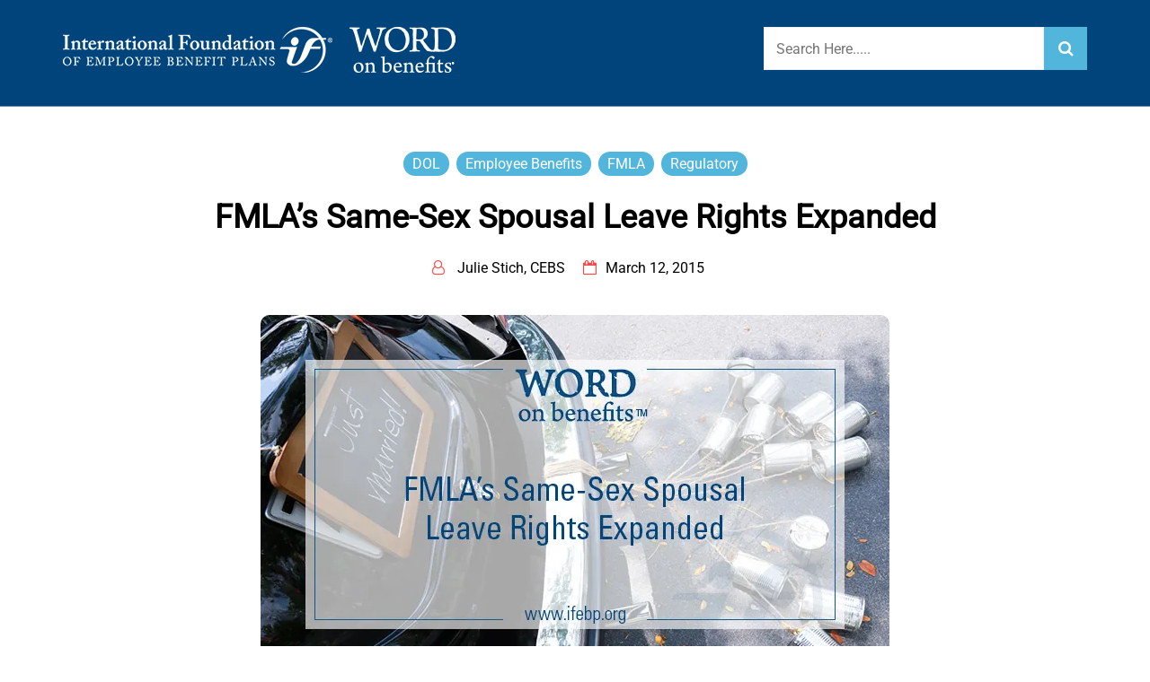

--- FILE ---
content_type: text/html; charset=UTF-8
request_url: https://blog.ifebp.org/fmlas-same-sex-spousal-leave-rights-expanded/
body_size: 22292
content:
<!doctype html>
<html lang="en-US">
<head>
	<!-- Google Tag Manager -->
<script>(function(w,d,s,l,i){w[l]=w[l]||[];w[l].push({'gtm.start':
new Date().getTime(),event:'gtm.js'});var f=d.getElementsByTagName(s)[0],
j=d.createElement(s),dl=l!='dataLayer'?'&l='+l:'';j.async=true;j.src=
'https://www.googletagmanager.com/gtm.js?id='+i+dl;f.parentNode.insertBefore(j,f);
})(window,document,'script','dataLayer','GTM-MM4KTS');</script>
<!-- End Google Tag Manager -->
	<meta charset="UTF-8">
	<meta name="viewport" content="width=device-width, initial-scale=1">
	<link rel="profile" href="http://gmpg.org/xfn/11">
	<meta name='robots' content='index, follow, max-image-preview:large, max-snippet:-1, max-video-preview:-1' />
	<style>img:is([sizes="auto" i], [sizes^="auto," i]) { contain-intrinsic-size: 3000px 1500px }</style>
	
	<!-- This site is optimized with the Yoast SEO plugin v26.6 - https://yoast.com/wordpress/plugins/seo/ -->
	<title>FMLA’s Same-Sex Spousal Leave Rights Expanded</title>
	<meta name="description" content="All FMLA-eligible workers who are legally-married are now entitled to federal job-protected leave to care for a spouse who is ill." />
	<link rel="canonical" href="https://blog.ifebp.org/fmlas-same-sex-spousal-leave-rights-expanded/" />
	<meta property="og:locale" content="en_US" />
	<meta property="og:type" content="article" />
	<meta property="og:title" content="FMLA’s Same-Sex Spousal Leave Rights Expanded" />
	<meta property="og:description" content="All FMLA-eligible workers who are legally-married are now entitled to federal job-protected leave to care for a spouse who is ill." />
	<meta property="og:url" content="https://blog.ifebp.org/fmlas-same-sex-spousal-leave-rights-expanded/" />
	<meta property="og:site_name" content="Word on Benefits" />
	<meta property="article:published_time" content="2015-03-12T15:08:28+00:00" />
	<meta property="og:image" content="https://i0.wp.com/blog.ifebp.org/wp-content/uploads/3-12_fmla-same-sex-rights.jpg?fit=700%2C400&ssl=1" />
	<meta property="og:image:width" content="700" />
	<meta property="og:image:height" content="400" />
	<meta property="og:image:type" content="image/jpeg" />
	<meta name="author" content="Julie Stich, CEBS" />
	<meta name="twitter:label1" content="Written by" />
	<meta name="twitter:data1" content="Julie Stich, CEBS" />
	<meta name="twitter:label2" content="Est. reading time" />
	<meta name="twitter:data2" content="3 minutes" />
	<script type="application/ld+json" class="yoast-schema-graph">{"@context":"https://schema.org","@graph":[{"@type":"Article","@id":"https://blog.ifebp.org/fmlas-same-sex-spousal-leave-rights-expanded/#article","isPartOf":{"@id":"https://blog.ifebp.org/fmlas-same-sex-spousal-leave-rights-expanded/"},"author":{"name":"Julie Stich, CEBS","@id":"https://blog.ifebp.org/#/schema/person/d14068b7bbd3efc23ced27acd6cab9ab"},"headline":"FMLA’s Same-Sex Spousal Leave Rights Expanded","datePublished":"2015-03-12T15:08:28+00:00","mainEntityOfPage":{"@id":"https://blog.ifebp.org/fmlas-same-sex-spousal-leave-rights-expanded/"},"wordCount":638,"publisher":{"@id":"https://blog.ifebp.org/#organization"},"image":{"@id":"https://blog.ifebp.org/fmlas-same-sex-spousal-leave-rights-expanded/#primaryimage"},"thumbnailUrl":"https://i0.wp.com/blog.ifebp.org/wp-content/uploads/3-12_fmla-same-sex-rights.jpg?fit=700%2C400&ssl=1","keywords":["DOL","FMLA","same-sex spousal leave","Windsor decision"],"articleSection":["DOL","Employee Benefits","FMLA","Regulatory"],"inLanguage":"en-US"},{"@type":"WebPage","@id":"https://blog.ifebp.org/fmlas-same-sex-spousal-leave-rights-expanded/","url":"https://blog.ifebp.org/fmlas-same-sex-spousal-leave-rights-expanded/","name":"FMLA’s Same-Sex Spousal Leave Rights Expanded","isPartOf":{"@id":"https://blog.ifebp.org/#website"},"primaryImageOfPage":{"@id":"https://blog.ifebp.org/fmlas-same-sex-spousal-leave-rights-expanded/#primaryimage"},"image":{"@id":"https://blog.ifebp.org/fmlas-same-sex-spousal-leave-rights-expanded/#primaryimage"},"thumbnailUrl":"https://i0.wp.com/blog.ifebp.org/wp-content/uploads/3-12_fmla-same-sex-rights.jpg?fit=700%2C400&ssl=1","datePublished":"2015-03-12T15:08:28+00:00","description":"All FMLA-eligible workers who are legally-married are now entitled to federal job-protected leave to care for a spouse who is ill.","breadcrumb":{"@id":"https://blog.ifebp.org/fmlas-same-sex-spousal-leave-rights-expanded/#breadcrumb"},"inLanguage":"en-US","potentialAction":[{"@type":"ReadAction","target":["https://blog.ifebp.org/fmlas-same-sex-spousal-leave-rights-expanded/"]}]},{"@type":"ImageObject","inLanguage":"en-US","@id":"https://blog.ifebp.org/fmlas-same-sex-spousal-leave-rights-expanded/#primaryimage","url":"https://i0.wp.com/blog.ifebp.org/wp-content/uploads/3-12_fmla-same-sex-rights.jpg?fit=700%2C400&ssl=1","contentUrl":"https://i0.wp.com/blog.ifebp.org/wp-content/uploads/3-12_fmla-same-sex-rights.jpg?fit=700%2C400&ssl=1","width":700,"height":400},{"@type":"BreadcrumbList","@id":"https://blog.ifebp.org/fmlas-same-sex-spousal-leave-rights-expanded/#breadcrumb","itemListElement":[{"@type":"ListItem","position":1,"name":"Home","item":"https://blog.ifebp.org/"},{"@type":"ListItem","position":2,"name":"FMLA’s Same-Sex Spousal Leave Rights Expanded"}]},{"@type":"WebSite","@id":"https://blog.ifebp.org/#website","url":"https://blog.ifebp.org/","name":"Word on Benefits","description":"International Foundation Blog","publisher":{"@id":"https://blog.ifebp.org/#organization"},"potentialAction":[{"@type":"SearchAction","target":{"@type":"EntryPoint","urlTemplate":"https://blog.ifebp.org/?s={search_term_string}"},"query-input":{"@type":"PropertyValueSpecification","valueRequired":true,"valueName":"search_term_string"}}],"inLanguage":"en-US"},{"@type":"Organization","@id":"https://blog.ifebp.org/#organization","name":"Word on Benefits","url":"https://blog.ifebp.org/","logo":{"@type":"ImageObject","inLanguage":"en-US","@id":"https://blog.ifebp.org/#/schema/logo/image/","url":"https://i0.wp.com/blog.ifebp.org/wp-content/uploads/IFEBPLogo_White-1.png?fit=440%2C51&ssl=1","contentUrl":"https://i0.wp.com/blog.ifebp.org/wp-content/uploads/IFEBPLogo_White-1.png?fit=440%2C51&ssl=1","width":440,"height":51,"caption":"Word on Benefits"},"image":{"@id":"https://blog.ifebp.org/#/schema/logo/image/"}},{"@type":"Person","@id":"https://blog.ifebp.org/#/schema/person/d14068b7bbd3efc23ced27acd6cab9ab","name":"Julie Stich, CEBS","image":{"@type":"ImageObject","inLanguage":"en-US","@id":"https://blog.ifebp.org/#/schema/person/image/","url":"https://i0.wp.com/blog.ifebp.org/wp-content/uploads/JS.jpg?fit=96%2C96&ssl=1","contentUrl":"https://i0.wp.com/blog.ifebp.org/wp-content/uploads/JS.jpg?fit=96%2C96&ssl=1","caption":"Julie Stich, CEBS"},"description":"Vice President, Content at the International Foundation Favorite Foundation Product:Our Talking Benefits podcast! Benefits Related Topics She’ll Happily Discuss: Issues involving mental health, financial well-being, innovative benefits, trends and new regulations (yes, she proudly admits she’s a benefits “nerdthusiast”!).   Favorite Foundation Conference Moment: Vernice “FlyGirl” Armour’s closing session at the 2018 U.S. Annual Conference. Also, really likes being in a booth at whichever conference, and chatting with members. Personal Insight: A history buff, Julie enjoys traveling to major U.S. landmarks. She is also a life-long Trekker, and will correct you if you mistakenly call her a “Trekkie.” ","url":"https://blog.ifebp.org/author/julies/"}]}</script>
	<!-- / Yoast SEO plugin. -->


<link rel='dns-prefetch' href='//static.addtoany.com' />
<link rel='dns-prefetch' href='//secure.gravatar.com' />
<link rel='dns-prefetch' href='//stats.wp.com' />
<link rel='dns-prefetch' href='//v0.wordpress.com' />
<link rel='preconnect' href='//i0.wp.com' />
<link rel='preconnect' href='//c0.wp.com' />
<link rel="alternate" type="application/rss+xml" title="Word on Benefits &raquo; Feed" href="https://blog.ifebp.org/feed/" />
<link rel="alternate" type="application/rss+xml" title="Word on Benefits &raquo; Comments Feed" href="https://blog.ifebp.org/comments/feed/" />
<script type="text/javascript">
/* <![CDATA[ */
window._wpemojiSettings = {"baseUrl":"https:\/\/s.w.org\/images\/core\/emoji\/16.0.1\/72x72\/","ext":".png","svgUrl":"https:\/\/s.w.org\/images\/core\/emoji\/16.0.1\/svg\/","svgExt":".svg","source":{"concatemoji":"https:\/\/blog.ifebp.org\/wp-includes\/js\/wp-emoji-release.min.js?ver=6.8.3"}};
/*! This file is auto-generated */
!function(s,n){var o,i,e;function c(e){try{var t={supportTests:e,timestamp:(new Date).valueOf()};sessionStorage.setItem(o,JSON.stringify(t))}catch(e){}}function p(e,t,n){e.clearRect(0,0,e.canvas.width,e.canvas.height),e.fillText(t,0,0);var t=new Uint32Array(e.getImageData(0,0,e.canvas.width,e.canvas.height).data),a=(e.clearRect(0,0,e.canvas.width,e.canvas.height),e.fillText(n,0,0),new Uint32Array(e.getImageData(0,0,e.canvas.width,e.canvas.height).data));return t.every(function(e,t){return e===a[t]})}function u(e,t){e.clearRect(0,0,e.canvas.width,e.canvas.height),e.fillText(t,0,0);for(var n=e.getImageData(16,16,1,1),a=0;a<n.data.length;a++)if(0!==n.data[a])return!1;return!0}function f(e,t,n,a){switch(t){case"flag":return n(e,"\ud83c\udff3\ufe0f\u200d\u26a7\ufe0f","\ud83c\udff3\ufe0f\u200b\u26a7\ufe0f")?!1:!n(e,"\ud83c\udde8\ud83c\uddf6","\ud83c\udde8\u200b\ud83c\uddf6")&&!n(e,"\ud83c\udff4\udb40\udc67\udb40\udc62\udb40\udc65\udb40\udc6e\udb40\udc67\udb40\udc7f","\ud83c\udff4\u200b\udb40\udc67\u200b\udb40\udc62\u200b\udb40\udc65\u200b\udb40\udc6e\u200b\udb40\udc67\u200b\udb40\udc7f");case"emoji":return!a(e,"\ud83e\udedf")}return!1}function g(e,t,n,a){var r="undefined"!=typeof WorkerGlobalScope&&self instanceof WorkerGlobalScope?new OffscreenCanvas(300,150):s.createElement("canvas"),o=r.getContext("2d",{willReadFrequently:!0}),i=(o.textBaseline="top",o.font="600 32px Arial",{});return e.forEach(function(e){i[e]=t(o,e,n,a)}),i}function t(e){var t=s.createElement("script");t.src=e,t.defer=!0,s.head.appendChild(t)}"undefined"!=typeof Promise&&(o="wpEmojiSettingsSupports",i=["flag","emoji"],n.supports={everything:!0,everythingExceptFlag:!0},e=new Promise(function(e){s.addEventListener("DOMContentLoaded",e,{once:!0})}),new Promise(function(t){var n=function(){try{var e=JSON.parse(sessionStorage.getItem(o));if("object"==typeof e&&"number"==typeof e.timestamp&&(new Date).valueOf()<e.timestamp+604800&&"object"==typeof e.supportTests)return e.supportTests}catch(e){}return null}();if(!n){if("undefined"!=typeof Worker&&"undefined"!=typeof OffscreenCanvas&&"undefined"!=typeof URL&&URL.createObjectURL&&"undefined"!=typeof Blob)try{var e="postMessage("+g.toString()+"("+[JSON.stringify(i),f.toString(),p.toString(),u.toString()].join(",")+"));",a=new Blob([e],{type:"text/javascript"}),r=new Worker(URL.createObjectURL(a),{name:"wpTestEmojiSupports"});return void(r.onmessage=function(e){c(n=e.data),r.terminate(),t(n)})}catch(e){}c(n=g(i,f,p,u))}t(n)}).then(function(e){for(var t in e)n.supports[t]=e[t],n.supports.everything=n.supports.everything&&n.supports[t],"flag"!==t&&(n.supports.everythingExceptFlag=n.supports.everythingExceptFlag&&n.supports[t]);n.supports.everythingExceptFlag=n.supports.everythingExceptFlag&&!n.supports.flag,n.DOMReady=!1,n.readyCallback=function(){n.DOMReady=!0}}).then(function(){return e}).then(function(){var e;n.supports.everything||(n.readyCallback(),(e=n.source||{}).concatemoji?t(e.concatemoji):e.wpemoji&&e.twemoji&&(t(e.twemoji),t(e.wpemoji)))}))}((window,document),window._wpemojiSettings);
/* ]]> */
</script>
<style id='wp-emoji-styles-inline-css' type='text/css'>

	img.wp-smiley, img.emoji {
		display: inline !important;
		border: none !important;
		box-shadow: none !important;
		height: 1em !important;
		width: 1em !important;
		margin: 0 0.07em !important;
		vertical-align: -0.1em !important;
		background: none !important;
		padding: 0 !important;
	}
</style>
<link rel='stylesheet' id='wp-block-library-css' href='https://c0.wp.com/c/6.8.3/wp-includes/css/dist/block-library/style.min.css' type='text/css' media='all' />
<style id='wp-block-library-theme-inline-css' type='text/css'>
.wp-block-audio :where(figcaption){color:#555;font-size:13px;text-align:center}.is-dark-theme .wp-block-audio :where(figcaption){color:#ffffffa6}.wp-block-audio{margin:0 0 1em}.wp-block-code{border:1px solid #ccc;border-radius:4px;font-family:Menlo,Consolas,monaco,monospace;padding:.8em 1em}.wp-block-embed :where(figcaption){color:#555;font-size:13px;text-align:center}.is-dark-theme .wp-block-embed :where(figcaption){color:#ffffffa6}.wp-block-embed{margin:0 0 1em}.blocks-gallery-caption{color:#555;font-size:13px;text-align:center}.is-dark-theme .blocks-gallery-caption{color:#ffffffa6}:root :where(.wp-block-image figcaption){color:#555;font-size:13px;text-align:center}.is-dark-theme :root :where(.wp-block-image figcaption){color:#ffffffa6}.wp-block-image{margin:0 0 1em}.wp-block-pullquote{border-bottom:4px solid;border-top:4px solid;color:currentColor;margin-bottom:1.75em}.wp-block-pullquote cite,.wp-block-pullquote footer,.wp-block-pullquote__citation{color:currentColor;font-size:.8125em;font-style:normal;text-transform:uppercase}.wp-block-quote{border-left:.25em solid;margin:0 0 1.75em;padding-left:1em}.wp-block-quote cite,.wp-block-quote footer{color:currentColor;font-size:.8125em;font-style:normal;position:relative}.wp-block-quote:where(.has-text-align-right){border-left:none;border-right:.25em solid;padding-left:0;padding-right:1em}.wp-block-quote:where(.has-text-align-center){border:none;padding-left:0}.wp-block-quote.is-large,.wp-block-quote.is-style-large,.wp-block-quote:where(.is-style-plain){border:none}.wp-block-search .wp-block-search__label{font-weight:700}.wp-block-search__button{border:1px solid #ccc;padding:.375em .625em}:where(.wp-block-group.has-background){padding:1.25em 2.375em}.wp-block-separator.has-css-opacity{opacity:.4}.wp-block-separator{border:none;border-bottom:2px solid;margin-left:auto;margin-right:auto}.wp-block-separator.has-alpha-channel-opacity{opacity:1}.wp-block-separator:not(.is-style-wide):not(.is-style-dots){width:100px}.wp-block-separator.has-background:not(.is-style-dots){border-bottom:none;height:1px}.wp-block-separator.has-background:not(.is-style-wide):not(.is-style-dots){height:2px}.wp-block-table{margin:0 0 1em}.wp-block-table td,.wp-block-table th{word-break:normal}.wp-block-table :where(figcaption){color:#555;font-size:13px;text-align:center}.is-dark-theme .wp-block-table :where(figcaption){color:#ffffffa6}.wp-block-video :where(figcaption){color:#555;font-size:13px;text-align:center}.is-dark-theme .wp-block-video :where(figcaption){color:#ffffffa6}.wp-block-video{margin:0 0 1em}:root :where(.wp-block-template-part.has-background){margin-bottom:0;margin-top:0;padding:1.25em 2.375em}
</style>
<style id='classic-theme-styles-inline-css' type='text/css'>
/*! This file is auto-generated */
.wp-block-button__link{color:#fff;background-color:#32373c;border-radius:9999px;box-shadow:none;text-decoration:none;padding:calc(.667em + 2px) calc(1.333em + 2px);font-size:1.125em}.wp-block-file__button{background:#32373c;color:#fff;text-decoration:none}
</style>
<link rel='stylesheet' id='mediaelement-css' href='https://c0.wp.com/c/6.8.3/wp-includes/js/mediaelement/mediaelementplayer-legacy.min.css' type='text/css' media='all' />
<link rel='stylesheet' id='wp-mediaelement-css' href='https://c0.wp.com/c/6.8.3/wp-includes/js/mediaelement/wp-mediaelement.min.css' type='text/css' media='all' />
<style id='jetpack-sharing-buttons-style-inline-css' type='text/css'>
.jetpack-sharing-buttons__services-list{display:flex;flex-direction:row;flex-wrap:wrap;gap:0;list-style-type:none;margin:5px;padding:0}.jetpack-sharing-buttons__services-list.has-small-icon-size{font-size:12px}.jetpack-sharing-buttons__services-list.has-normal-icon-size{font-size:16px}.jetpack-sharing-buttons__services-list.has-large-icon-size{font-size:24px}.jetpack-sharing-buttons__services-list.has-huge-icon-size{font-size:36px}@media print{.jetpack-sharing-buttons__services-list{display:none!important}}.editor-styles-wrapper .wp-block-jetpack-sharing-buttons{gap:0;padding-inline-start:0}ul.jetpack-sharing-buttons__services-list.has-background{padding:1.25em 2.375em}
</style>
<style id='global-styles-inline-css' type='text/css'>
:root{--wp--preset--aspect-ratio--square: 1;--wp--preset--aspect-ratio--4-3: 4/3;--wp--preset--aspect-ratio--3-4: 3/4;--wp--preset--aspect-ratio--3-2: 3/2;--wp--preset--aspect-ratio--2-3: 2/3;--wp--preset--aspect-ratio--16-9: 16/9;--wp--preset--aspect-ratio--9-16: 9/16;--wp--preset--color--black: #000000;--wp--preset--color--cyan-bluish-gray: #abb8c3;--wp--preset--color--white: #ffffff;--wp--preset--color--pale-pink: #f78da7;--wp--preset--color--vivid-red: #cf2e2e;--wp--preset--color--luminous-vivid-orange: #ff6900;--wp--preset--color--luminous-vivid-amber: #fcb900;--wp--preset--color--light-green-cyan: #7bdcb5;--wp--preset--color--vivid-green-cyan: #00d084;--wp--preset--color--pale-cyan-blue: #8ed1fc;--wp--preset--color--vivid-cyan-blue: #0693e3;--wp--preset--color--vivid-purple: #9b51e0;--wp--preset--gradient--vivid-cyan-blue-to-vivid-purple: linear-gradient(135deg,rgba(6,147,227,1) 0%,rgb(155,81,224) 100%);--wp--preset--gradient--light-green-cyan-to-vivid-green-cyan: linear-gradient(135deg,rgb(122,220,180) 0%,rgb(0,208,130) 100%);--wp--preset--gradient--luminous-vivid-amber-to-luminous-vivid-orange: linear-gradient(135deg,rgba(252,185,0,1) 0%,rgba(255,105,0,1) 100%);--wp--preset--gradient--luminous-vivid-orange-to-vivid-red: linear-gradient(135deg,rgba(255,105,0,1) 0%,rgb(207,46,46) 100%);--wp--preset--gradient--very-light-gray-to-cyan-bluish-gray: linear-gradient(135deg,rgb(238,238,238) 0%,rgb(169,184,195) 100%);--wp--preset--gradient--cool-to-warm-spectrum: linear-gradient(135deg,rgb(74,234,220) 0%,rgb(151,120,209) 20%,rgb(207,42,186) 40%,rgb(238,44,130) 60%,rgb(251,105,98) 80%,rgb(254,248,76) 100%);--wp--preset--gradient--blush-light-purple: linear-gradient(135deg,rgb(255,206,236) 0%,rgb(152,150,240) 100%);--wp--preset--gradient--blush-bordeaux: linear-gradient(135deg,rgb(254,205,165) 0%,rgb(254,45,45) 50%,rgb(107,0,62) 100%);--wp--preset--gradient--luminous-dusk: linear-gradient(135deg,rgb(255,203,112) 0%,rgb(199,81,192) 50%,rgb(65,88,208) 100%);--wp--preset--gradient--pale-ocean: linear-gradient(135deg,rgb(255,245,203) 0%,rgb(182,227,212) 50%,rgb(51,167,181) 100%);--wp--preset--gradient--electric-grass: linear-gradient(135deg,rgb(202,248,128) 0%,rgb(113,206,126) 100%);--wp--preset--gradient--midnight: linear-gradient(135deg,rgb(2,3,129) 0%,rgb(40,116,252) 100%);--wp--preset--font-size--small: 13px;--wp--preset--font-size--medium: 20px;--wp--preset--font-size--large: 36px;--wp--preset--font-size--x-large: 42px;--wp--preset--spacing--20: 0.44rem;--wp--preset--spacing--30: 0.67rem;--wp--preset--spacing--40: 1rem;--wp--preset--spacing--50: 1.5rem;--wp--preset--spacing--60: 2.25rem;--wp--preset--spacing--70: 3.38rem;--wp--preset--spacing--80: 5.06rem;--wp--preset--shadow--natural: 6px 6px 9px rgba(0, 0, 0, 0.2);--wp--preset--shadow--deep: 12px 12px 50px rgba(0, 0, 0, 0.4);--wp--preset--shadow--sharp: 6px 6px 0px rgba(0, 0, 0, 0.2);--wp--preset--shadow--outlined: 6px 6px 0px -3px rgba(255, 255, 255, 1), 6px 6px rgba(0, 0, 0, 1);--wp--preset--shadow--crisp: 6px 6px 0px rgba(0, 0, 0, 1);}:where(.is-layout-flex){gap: 0.5em;}:where(.is-layout-grid){gap: 0.5em;}body .is-layout-flex{display: flex;}.is-layout-flex{flex-wrap: wrap;align-items: center;}.is-layout-flex > :is(*, div){margin: 0;}body .is-layout-grid{display: grid;}.is-layout-grid > :is(*, div){margin: 0;}:where(.wp-block-columns.is-layout-flex){gap: 2em;}:where(.wp-block-columns.is-layout-grid){gap: 2em;}:where(.wp-block-post-template.is-layout-flex){gap: 1.25em;}:where(.wp-block-post-template.is-layout-grid){gap: 1.25em;}.has-black-color{color: var(--wp--preset--color--black) !important;}.has-cyan-bluish-gray-color{color: var(--wp--preset--color--cyan-bluish-gray) !important;}.has-white-color{color: var(--wp--preset--color--white) !important;}.has-pale-pink-color{color: var(--wp--preset--color--pale-pink) !important;}.has-vivid-red-color{color: var(--wp--preset--color--vivid-red) !important;}.has-luminous-vivid-orange-color{color: var(--wp--preset--color--luminous-vivid-orange) !important;}.has-luminous-vivid-amber-color{color: var(--wp--preset--color--luminous-vivid-amber) !important;}.has-light-green-cyan-color{color: var(--wp--preset--color--light-green-cyan) !important;}.has-vivid-green-cyan-color{color: var(--wp--preset--color--vivid-green-cyan) !important;}.has-pale-cyan-blue-color{color: var(--wp--preset--color--pale-cyan-blue) !important;}.has-vivid-cyan-blue-color{color: var(--wp--preset--color--vivid-cyan-blue) !important;}.has-vivid-purple-color{color: var(--wp--preset--color--vivid-purple) !important;}.has-black-background-color{background-color: var(--wp--preset--color--black) !important;}.has-cyan-bluish-gray-background-color{background-color: var(--wp--preset--color--cyan-bluish-gray) !important;}.has-white-background-color{background-color: var(--wp--preset--color--white) !important;}.has-pale-pink-background-color{background-color: var(--wp--preset--color--pale-pink) !important;}.has-vivid-red-background-color{background-color: var(--wp--preset--color--vivid-red) !important;}.has-luminous-vivid-orange-background-color{background-color: var(--wp--preset--color--luminous-vivid-orange) !important;}.has-luminous-vivid-amber-background-color{background-color: var(--wp--preset--color--luminous-vivid-amber) !important;}.has-light-green-cyan-background-color{background-color: var(--wp--preset--color--light-green-cyan) !important;}.has-vivid-green-cyan-background-color{background-color: var(--wp--preset--color--vivid-green-cyan) !important;}.has-pale-cyan-blue-background-color{background-color: var(--wp--preset--color--pale-cyan-blue) !important;}.has-vivid-cyan-blue-background-color{background-color: var(--wp--preset--color--vivid-cyan-blue) !important;}.has-vivid-purple-background-color{background-color: var(--wp--preset--color--vivid-purple) !important;}.has-black-border-color{border-color: var(--wp--preset--color--black) !important;}.has-cyan-bluish-gray-border-color{border-color: var(--wp--preset--color--cyan-bluish-gray) !important;}.has-white-border-color{border-color: var(--wp--preset--color--white) !important;}.has-pale-pink-border-color{border-color: var(--wp--preset--color--pale-pink) !important;}.has-vivid-red-border-color{border-color: var(--wp--preset--color--vivid-red) !important;}.has-luminous-vivid-orange-border-color{border-color: var(--wp--preset--color--luminous-vivid-orange) !important;}.has-luminous-vivid-amber-border-color{border-color: var(--wp--preset--color--luminous-vivid-amber) !important;}.has-light-green-cyan-border-color{border-color: var(--wp--preset--color--light-green-cyan) !important;}.has-vivid-green-cyan-border-color{border-color: var(--wp--preset--color--vivid-green-cyan) !important;}.has-pale-cyan-blue-border-color{border-color: var(--wp--preset--color--pale-cyan-blue) !important;}.has-vivid-cyan-blue-border-color{border-color: var(--wp--preset--color--vivid-cyan-blue) !important;}.has-vivid-purple-border-color{border-color: var(--wp--preset--color--vivid-purple) !important;}.has-vivid-cyan-blue-to-vivid-purple-gradient-background{background: var(--wp--preset--gradient--vivid-cyan-blue-to-vivid-purple) !important;}.has-light-green-cyan-to-vivid-green-cyan-gradient-background{background: var(--wp--preset--gradient--light-green-cyan-to-vivid-green-cyan) !important;}.has-luminous-vivid-amber-to-luminous-vivid-orange-gradient-background{background: var(--wp--preset--gradient--luminous-vivid-amber-to-luminous-vivid-orange) !important;}.has-luminous-vivid-orange-to-vivid-red-gradient-background{background: var(--wp--preset--gradient--luminous-vivid-orange-to-vivid-red) !important;}.has-very-light-gray-to-cyan-bluish-gray-gradient-background{background: var(--wp--preset--gradient--very-light-gray-to-cyan-bluish-gray) !important;}.has-cool-to-warm-spectrum-gradient-background{background: var(--wp--preset--gradient--cool-to-warm-spectrum) !important;}.has-blush-light-purple-gradient-background{background: var(--wp--preset--gradient--blush-light-purple) !important;}.has-blush-bordeaux-gradient-background{background: var(--wp--preset--gradient--blush-bordeaux) !important;}.has-luminous-dusk-gradient-background{background: var(--wp--preset--gradient--luminous-dusk) !important;}.has-pale-ocean-gradient-background{background: var(--wp--preset--gradient--pale-ocean) !important;}.has-electric-grass-gradient-background{background: var(--wp--preset--gradient--electric-grass) !important;}.has-midnight-gradient-background{background: var(--wp--preset--gradient--midnight) !important;}.has-small-font-size{font-size: var(--wp--preset--font-size--small) !important;}.has-medium-font-size{font-size: var(--wp--preset--font-size--medium) !important;}.has-large-font-size{font-size: var(--wp--preset--font-size--large) !important;}.has-x-large-font-size{font-size: var(--wp--preset--font-size--x-large) !important;}
:where(.wp-block-post-template.is-layout-flex){gap: 1.25em;}:where(.wp-block-post-template.is-layout-grid){gap: 1.25em;}
:where(.wp-block-columns.is-layout-flex){gap: 2em;}:where(.wp-block-columns.is-layout-grid){gap: 2em;}
:root :where(.wp-block-pullquote){font-size: 1.5em;line-height: 1.6;}
</style>
<link rel='stylesheet' id='wptg-styles-css' href='https://blog.ifebp.org/wp-content/plugins/table-generator/css/style.css?ver=1.2' type='text/css' media='all' />
<link rel='stylesheet' id='wp-polls-css' href='https://blog.ifebp.org/wp-content/plugins/wp-polls/polls-css.css?ver=2.77.3' type='text/css' media='all' />
<style id='wp-polls-inline-css' type='text/css'>
.wp-polls .pollbar {
	margin: 1px;
	font-size: 6px;
	line-height: 8px;
	height: 8px;
	background: #d8e1eb;
	border: 1px solid #52B6DC;
}

</style>
<link rel='stylesheet' id='ppress-frontend-css' href='https://blog.ifebp.org/wp-content/plugins/wp-user-avatar/assets/css/frontend.min.css?ver=4.16.8' type='text/css' media='all' />
<link rel='stylesheet' id='ppress-flatpickr-css' href='https://blog.ifebp.org/wp-content/plugins/wp-user-avatar/assets/flatpickr/flatpickr.min.css?ver=4.16.8' type='text/css' media='all' />
<link rel='stylesheet' id='ppress-select2-css' href='https://blog.ifebp.org/wp-content/plugins/wp-user-avatar/assets/select2/select2.min.css?ver=6.8.3' type='text/css' media='all' />
<link rel='stylesheet' id='wp-components-css' href='https://c0.wp.com/c/6.8.3/wp-includes/css/dist/components/style.min.css' type='text/css' media='all' />
<link rel='stylesheet' id='godaddy-styles-css' href='https://blog.ifebp.org/wp-content/mu-plugins/vendor/wpex/godaddy-launch/includes/Dependencies/GoDaddy/Styles/build/latest.css?ver=2.0.2' type='text/css' media='all' />
<link rel='stylesheet' id='parent-style-css' href='https://blog.ifebp.org/wp-content/themes/writers-portfolio/style.css?ver=6.8.3' type='text/css' media='all' />
<link rel='stylesheet' id='writers-portfolio-style-css' href='https://blog.ifebp.org/wp-content/themes/writers-portfolio-child/style.css?ver=6.8.3' type='text/css' media='all' />
<link rel='stylesheet' id='writers-portfolio-about-css' href='https://blog.ifebp.org/wp-content/themes/writers-portfolio/assets/css/about-me-section.css?ver=6.8.3' type='text/css' media='all' />
<link rel='stylesheet' id='bootstrap-grid-css' href='https://blog.ifebp.org/wp-content/themes/writers-portfolio/assets/css/bootstrap-grid.css?ver=6.8.3' type='text/css' media='all' />
<link rel='stylesheet' id='writers-portfolio-fontawesome-css' href='https://blog.ifebp.org/wp-content/themes/writers-portfolio/assets/css/fontawesome.css?ver=6.8.3' type='text/css' media='all' />
<link rel='stylesheet' id='block-style-css' href='https://blog.ifebp.org/wp-content/themes/writers-portfolio/assets/blocks-style/block-styles.css?ver=6.8.3' type='text/css' media='all' />
<link rel='stylesheet' id='tablepress-default-css' href='https://blog.ifebp.org/wp-content/plugins/tablepress/css/build/default.css?ver=3.2.6' type='text/css' media='all' />
<link rel='stylesheet' id='addtoany-css' href='https://blog.ifebp.org/wp-content/plugins/add-to-any/addtoany.min.css?ver=1.16' type='text/css' media='all' />
<script type="text/javascript" id="addtoany-core-js-before">
/* <![CDATA[ */
window.a2a_config=window.a2a_config||{};a2a_config.callbacks=[];a2a_config.overlays=[];a2a_config.templates={};
a2a_config.templates = {
    twitter: "${title} ${link} by @IFEBP"
};
/* ]]> */
</script>
<script type="text/javascript" defer src="https://static.addtoany.com/menu/page.js" id="addtoany-core-js"></script>
<script type="text/javascript" src="https://c0.wp.com/c/6.8.3/wp-includes/js/jquery/jquery.min.js" id="jquery-core-js"></script>
<script type="text/javascript" src="https://c0.wp.com/c/6.8.3/wp-includes/js/jquery/jquery-migrate.min.js" id="jquery-migrate-js"></script>
<script type="text/javascript" defer src="https://blog.ifebp.org/wp-content/plugins/add-to-any/addtoany.min.js?ver=1.1" id="addtoany-jquery-js"></script>
<script type="text/javascript" src="https://blog.ifebp.org/wp-content/plugins/wp-user-avatar/assets/flatpickr/flatpickr.min.js?ver=4.16.8" id="ppress-flatpickr-js"></script>
<script type="text/javascript" src="https://blog.ifebp.org/wp-content/plugins/wp-user-avatar/assets/select2/select2.min.js?ver=4.16.8" id="ppress-select2-js"></script>
<link rel="https://api.w.org/" href="https://blog.ifebp.org/wp-json/" /><link rel="alternate" title="JSON" type="application/json" href="https://blog.ifebp.org/wp-json/wp/v2/posts/660" /><link rel="EditURI" type="application/rsd+xml" title="RSD" href="https://blog.ifebp.org/xmlrpc.php?rsd" />
<link rel='shortlink' href='https://wp.me/p5tyas-aE' />
<link rel="alternate" title="oEmbed (JSON)" type="application/json+oembed" href="https://blog.ifebp.org/wp-json/oembed/1.0/embed?url=https%3A%2F%2Fblog.ifebp.org%2Ffmlas-same-sex-spousal-leave-rights-expanded%2F" />
<link rel="alternate" title="oEmbed (XML)" type="text/xml+oembed" href="https://blog.ifebp.org/wp-json/oembed/1.0/embed?url=https%3A%2F%2Fblog.ifebp.org%2Ffmlas-same-sex-spousal-leave-rights-expanded%2F&#038;format=xml" />
	<style>img#wpstats{display:none}</style>
				<style type="text/css">
					.site-title,
			.site-description {
				position: absolute;
				clip: rect(1px, 1px, 1px, 1px);
			}
					</style>
		<link rel="icon" href="https://i0.wp.com/blog.ifebp.org/wp-content/uploads/cropped-if_globe.png?fit=32%2C32&#038;ssl=1" sizes="32x32" />
<link rel="icon" href="https://i0.wp.com/blog.ifebp.org/wp-content/uploads/cropped-if_globe.png?fit=192%2C192&#038;ssl=1" sizes="192x192" />
<link rel="apple-touch-icon" href="https://i0.wp.com/blog.ifebp.org/wp-content/uploads/cropped-if_globe.png?fit=180%2C180&#038;ssl=1" />
<meta name="msapplication-TileImage" content="https://i0.wp.com/blog.ifebp.org/wp-content/uploads/cropped-if_globe.png?fit=270%2C270&#038;ssl=1" />
		<style type="text/css" id="wp-custom-css">
			header#masthead{background:#00447c;}
.header-logo-section{padding-bottom:0;}
.site-branding.header-logo a.custom-logo-link{margin-bottom:0;text-align:left;}
.posted_by > a:nth-child(1) > i:nth-child(2){font-family:Roboto, sans-serif;}
.writers-portfolio-standard-post__blog-meta > span.posted_by a i{vertical-align:unset}
.writers-portfolio-standard-post__content-wrapper {
	padding-top:0;}
.writers-portfolio-standard-post__overlay-category span.cat-links a, .writers-portfolio-standard-post__post-meta span.cat-links a,.writers-portfolio-standard-post_post-meta .tags-links a {
	padding: 4px 10px;}
.site-main {
  padding-top: 3rem;
  padding-bottom: 3rem;
}
article.has-post-thumbnail .writers-portfolio-standard-post__content-wrapper {
  border-top: 1px solid #f1f1f1;
}
.writers-portfolio-standard-post__content-wrapper {
  padding-top: 3em;
}
.writers-portfolio-standard-post__content-wrapper {
  margin-top: -1.5em;
}
@media only screen and (max-width: 1200px) {
  .writers-portfolio-standard-post__content-wrapper {
    padding: 2em;
    color: #444444;
  }
}
.writers-portfolio-standard-post__content-wrapper {
  padding-top: 3em;
}		</style>
		<style id="kirki-inline-styles">header.site-header.header-two, header.site-header.header-one{background-color:#ffffff;}header.site-header.header-two .site-branding .site-title a, header.site-header.header-two .site-branding .site-title, header.site-header.header-one .site-branding .site-title a, header.site-header.header-one .site-branding .site-title{font-family:Roboto;font-size:1.7rem;font-weight:bold;letter-spacing:0px;line-height:1.6;text-transform:none;color:#000000;}header.site-header.header-two .site-branding p.site-description, header.site-header.header-one .site-branding p.site-description{font-family:Roboto;font-size:1rem;font-weight:400;letter-spacing:0px;line-height:1.4;text-transform:none;color:#000000;}header.site-header.header-two #cssmenu>ul>li>a, header.site-header.header-one #cssmenu>ul>li>a{font-family:Roboto;font-size:1rem;font-weight:400;letter-spacing:0px;line-height:1.6;text-transform:none;color:#000000;}header.site-header.header-two #cssmenu>ul>li:hover>a, header.site-header.header-one #cssmenu>ul>li:hover>a{color:#fb4747;}.writers-portfolio-standard-post__overlay-category span.cat-links a, .writers-portfolio-standard-post__post-meta span.cat-links a, .writers-portfolio-standard-post__overlay-category span.cat-links a, .widget .tagcloud a, blockquote.wp-block-quote.is-style-red-qoute, .scrooltotop a:hover,.scrooltotop a, .discover-me-button a, .woocommerce .woocommerce-pagination .page-numbers li a, .woocommerce .woocommerce-pagination .page-numbers li span, .woocommerce ul.products li.product .onsale, .woocommerce span.onsale, .woocommerce #respond input#submit.alt, .woocommerce a.button.alt, .woocommerce button.button.alt, .woocommerce input.button.alt, .woocommerce table.shop_table tr td.product-remove a, .woocommerce-info, .woocommerce-noreviews, p.no-comments, .writers-portfolio-single-page .entry-footer a,nav.woocommerce-MyAccount-navigation ul li a, .rs-wp-themes-cookies-banner-area .cookies_accept_button, .widget_search button, aside.widget-area .widget .widget-title:before, .pagination li.page-item a, .pagination li.page-item span, button, input[type="button"], input[type="reset"], input[type="submit"], section.shop-page-main-block .related.products>h2:before, .rswpthemes-book-loop-content-wrapper .book-buy-btn a.rswpthemes-book-buy-now-button, .writers-portfolio-about-me-section .about-me-button a, .writers-portfolio-about-me-section .social-icons a:hover, .writers-portfolio-book-gallery-section .view-all-books-btn a:hover, .book-also-available-website-list a:hover{background-color:#52b6dc;}#cssmenu ul ul li:first-child{border-top-color:#52b6dc;}.widget_search button, .writers-portfolio-book-gallery-section .view-all-books-btn a, .rswpthemes-book-loop-content-wrapper .book-buy-btn a.rswpthemes-book-buy-now-button{border-color:#52b6dc;}.writers-portfolio-book-gallery-section .view-all-books-btn a, .rswpthemes-book-loop-content-wrapper .book-title a:hover, .rswpthemes-book-loop-content-wrapper .book-author a:hover{color:#52b6dc;}.widget-area .widget.widget_rss a.rsswidget, .widget ul li a:hover, .widget ul li a:visited, .widget ul li a:focus, .widget ul li a:active, .widget ol li a:hover, .widget ol li a:visited, .widget ol li a:focus, .widget ol li a:active, .writers-portfolio-standard-post .writers-portfolio-standard-post__full-summery a, a:hover, a:focus, a:active, span.opacity-none:before, header.archive-page-header span, .woocommerce ul.products li.product .price, .woocommerce div.product p.price, .woocommerce div.product span.price, .woocommerce .product_meta > * a, .woocommerce-account .woocommerce-MyAccount-content a, .writers-portfolio-standard-post_post-meta .tags-links a:hover, .rswpthemes-book-list-widget-area-inner .book-price, p.logged-in-as a, .woocommerce ul.products li.product .button:hover, .writers-portfolio-standard-post__blog-meta>span .fa, .rs-writer-info-box_social_link .social-link a:hover, .rswpthemes-book-loop-content-wrapper .book-buy-btn a.rswpthemes-book-buy-now-button, .writers-portfolio-about-me-section .about-me-button a, .writers-portfolio-about-me-section .social-icons a:hover, .writers-portfolio-book-gallery-section .view-all-books-btn a:hover, .book-also-available-website-list a:hover{color:#1e73be;}.writers-portfolio-standard-post__blog-meta>span.posted-on i.line{background-color:#1e73be;}footer.site-footer, .site-copyright{background-color:#444444;}.footer-social-links .social-link a, .footer-nav-menu ul li a{color:#ffffff;}.footer-content .widget h2.widget-title.footer-title:before{background-color:#ffffff;}.site-copyright-text, .theme-by-wrapper .theme-by-inner, .theme-by-wrapper .theme-by-inner a{color:#ffffff;}/* cyrillic-ext */
@font-face {
  font-family: 'Roboto';
  font-style: normal;
  font-weight: 400;
  font-stretch: 100%;
  font-display: swap;
  src: url(https://blog.ifebp.org/wp-content/fonts/roboto/KFOMCnqEu92Fr1ME7kSn66aGLdTylUAMQXC89YmC2DPNWubEbVmZiArmlw.woff2) format('woff2');
  unicode-range: U+0460-052F, U+1C80-1C8A, U+20B4, U+2DE0-2DFF, U+A640-A69F, U+FE2E-FE2F;
}
/* cyrillic */
@font-face {
  font-family: 'Roboto';
  font-style: normal;
  font-weight: 400;
  font-stretch: 100%;
  font-display: swap;
  src: url(https://blog.ifebp.org/wp-content/fonts/roboto/KFOMCnqEu92Fr1ME7kSn66aGLdTylUAMQXC89YmC2DPNWubEbVmQiArmlw.woff2) format('woff2');
  unicode-range: U+0301, U+0400-045F, U+0490-0491, U+04B0-04B1, U+2116;
}
/* greek-ext */
@font-face {
  font-family: 'Roboto';
  font-style: normal;
  font-weight: 400;
  font-stretch: 100%;
  font-display: swap;
  src: url(https://blog.ifebp.org/wp-content/fonts/roboto/KFOMCnqEu92Fr1ME7kSn66aGLdTylUAMQXC89YmC2DPNWubEbVmYiArmlw.woff2) format('woff2');
  unicode-range: U+1F00-1FFF;
}
/* greek */
@font-face {
  font-family: 'Roboto';
  font-style: normal;
  font-weight: 400;
  font-stretch: 100%;
  font-display: swap;
  src: url(https://blog.ifebp.org/wp-content/fonts/roboto/KFOMCnqEu92Fr1ME7kSn66aGLdTylUAMQXC89YmC2DPNWubEbVmXiArmlw.woff2) format('woff2');
  unicode-range: U+0370-0377, U+037A-037F, U+0384-038A, U+038C, U+038E-03A1, U+03A3-03FF;
}
/* math */
@font-face {
  font-family: 'Roboto';
  font-style: normal;
  font-weight: 400;
  font-stretch: 100%;
  font-display: swap;
  src: url(https://blog.ifebp.org/wp-content/fonts/roboto/KFOMCnqEu92Fr1ME7kSn66aGLdTylUAMQXC89YmC2DPNWubEbVnoiArmlw.woff2) format('woff2');
  unicode-range: U+0302-0303, U+0305, U+0307-0308, U+0310, U+0312, U+0315, U+031A, U+0326-0327, U+032C, U+032F-0330, U+0332-0333, U+0338, U+033A, U+0346, U+034D, U+0391-03A1, U+03A3-03A9, U+03B1-03C9, U+03D1, U+03D5-03D6, U+03F0-03F1, U+03F4-03F5, U+2016-2017, U+2034-2038, U+203C, U+2040, U+2043, U+2047, U+2050, U+2057, U+205F, U+2070-2071, U+2074-208E, U+2090-209C, U+20D0-20DC, U+20E1, U+20E5-20EF, U+2100-2112, U+2114-2115, U+2117-2121, U+2123-214F, U+2190, U+2192, U+2194-21AE, U+21B0-21E5, U+21F1-21F2, U+21F4-2211, U+2213-2214, U+2216-22FF, U+2308-230B, U+2310, U+2319, U+231C-2321, U+2336-237A, U+237C, U+2395, U+239B-23B7, U+23D0, U+23DC-23E1, U+2474-2475, U+25AF, U+25B3, U+25B7, U+25BD, U+25C1, U+25CA, U+25CC, U+25FB, U+266D-266F, U+27C0-27FF, U+2900-2AFF, U+2B0E-2B11, U+2B30-2B4C, U+2BFE, U+3030, U+FF5B, U+FF5D, U+1D400-1D7FF, U+1EE00-1EEFF;
}
/* symbols */
@font-face {
  font-family: 'Roboto';
  font-style: normal;
  font-weight: 400;
  font-stretch: 100%;
  font-display: swap;
  src: url(https://blog.ifebp.org/wp-content/fonts/roboto/KFOMCnqEu92Fr1ME7kSn66aGLdTylUAMQXC89YmC2DPNWubEbVn6iArmlw.woff2) format('woff2');
  unicode-range: U+0001-000C, U+000E-001F, U+007F-009F, U+20DD-20E0, U+20E2-20E4, U+2150-218F, U+2190, U+2192, U+2194-2199, U+21AF, U+21E6-21F0, U+21F3, U+2218-2219, U+2299, U+22C4-22C6, U+2300-243F, U+2440-244A, U+2460-24FF, U+25A0-27BF, U+2800-28FF, U+2921-2922, U+2981, U+29BF, U+29EB, U+2B00-2BFF, U+4DC0-4DFF, U+FFF9-FFFB, U+10140-1018E, U+10190-1019C, U+101A0, U+101D0-101FD, U+102E0-102FB, U+10E60-10E7E, U+1D2C0-1D2D3, U+1D2E0-1D37F, U+1F000-1F0FF, U+1F100-1F1AD, U+1F1E6-1F1FF, U+1F30D-1F30F, U+1F315, U+1F31C, U+1F31E, U+1F320-1F32C, U+1F336, U+1F378, U+1F37D, U+1F382, U+1F393-1F39F, U+1F3A7-1F3A8, U+1F3AC-1F3AF, U+1F3C2, U+1F3C4-1F3C6, U+1F3CA-1F3CE, U+1F3D4-1F3E0, U+1F3ED, U+1F3F1-1F3F3, U+1F3F5-1F3F7, U+1F408, U+1F415, U+1F41F, U+1F426, U+1F43F, U+1F441-1F442, U+1F444, U+1F446-1F449, U+1F44C-1F44E, U+1F453, U+1F46A, U+1F47D, U+1F4A3, U+1F4B0, U+1F4B3, U+1F4B9, U+1F4BB, U+1F4BF, U+1F4C8-1F4CB, U+1F4D6, U+1F4DA, U+1F4DF, U+1F4E3-1F4E6, U+1F4EA-1F4ED, U+1F4F7, U+1F4F9-1F4FB, U+1F4FD-1F4FE, U+1F503, U+1F507-1F50B, U+1F50D, U+1F512-1F513, U+1F53E-1F54A, U+1F54F-1F5FA, U+1F610, U+1F650-1F67F, U+1F687, U+1F68D, U+1F691, U+1F694, U+1F698, U+1F6AD, U+1F6B2, U+1F6B9-1F6BA, U+1F6BC, U+1F6C6-1F6CF, U+1F6D3-1F6D7, U+1F6E0-1F6EA, U+1F6F0-1F6F3, U+1F6F7-1F6FC, U+1F700-1F7FF, U+1F800-1F80B, U+1F810-1F847, U+1F850-1F859, U+1F860-1F887, U+1F890-1F8AD, U+1F8B0-1F8BB, U+1F8C0-1F8C1, U+1F900-1F90B, U+1F93B, U+1F946, U+1F984, U+1F996, U+1F9E9, U+1FA00-1FA6F, U+1FA70-1FA7C, U+1FA80-1FA89, U+1FA8F-1FAC6, U+1FACE-1FADC, U+1FADF-1FAE9, U+1FAF0-1FAF8, U+1FB00-1FBFF;
}
/* vietnamese */
@font-face {
  font-family: 'Roboto';
  font-style: normal;
  font-weight: 400;
  font-stretch: 100%;
  font-display: swap;
  src: url(https://blog.ifebp.org/wp-content/fonts/roboto/KFOMCnqEu92Fr1ME7kSn66aGLdTylUAMQXC89YmC2DPNWubEbVmbiArmlw.woff2) format('woff2');
  unicode-range: U+0102-0103, U+0110-0111, U+0128-0129, U+0168-0169, U+01A0-01A1, U+01AF-01B0, U+0300-0301, U+0303-0304, U+0308-0309, U+0323, U+0329, U+1EA0-1EF9, U+20AB;
}
/* latin-ext */
@font-face {
  font-family: 'Roboto';
  font-style: normal;
  font-weight: 400;
  font-stretch: 100%;
  font-display: swap;
  src: url(https://blog.ifebp.org/wp-content/fonts/roboto/KFOMCnqEu92Fr1ME7kSn66aGLdTylUAMQXC89YmC2DPNWubEbVmaiArmlw.woff2) format('woff2');
  unicode-range: U+0100-02BA, U+02BD-02C5, U+02C7-02CC, U+02CE-02D7, U+02DD-02FF, U+0304, U+0308, U+0329, U+1D00-1DBF, U+1E00-1E9F, U+1EF2-1EFF, U+2020, U+20A0-20AB, U+20AD-20C0, U+2113, U+2C60-2C7F, U+A720-A7FF;
}
/* latin */
@font-face {
  font-family: 'Roboto';
  font-style: normal;
  font-weight: 400;
  font-stretch: 100%;
  font-display: swap;
  src: url(https://blog.ifebp.org/wp-content/fonts/roboto/KFOMCnqEu92Fr1ME7kSn66aGLdTylUAMQXC89YmC2DPNWubEbVmUiAo.woff2) format('woff2');
  unicode-range: U+0000-00FF, U+0131, U+0152-0153, U+02BB-02BC, U+02C6, U+02DA, U+02DC, U+0304, U+0308, U+0329, U+2000-206F, U+20AC, U+2122, U+2191, U+2193, U+2212, U+2215, U+FEFF, U+FFFD;
}/* cyrillic-ext */
@font-face {
  font-family: 'Roboto';
  font-style: normal;
  font-weight: 400;
  font-stretch: 100%;
  font-display: swap;
  src: url(https://blog.ifebp.org/wp-content/fonts/roboto/KFOMCnqEu92Fr1ME7kSn66aGLdTylUAMQXC89YmC2DPNWubEbVmZiArmlw.woff2) format('woff2');
  unicode-range: U+0460-052F, U+1C80-1C8A, U+20B4, U+2DE0-2DFF, U+A640-A69F, U+FE2E-FE2F;
}
/* cyrillic */
@font-face {
  font-family: 'Roboto';
  font-style: normal;
  font-weight: 400;
  font-stretch: 100%;
  font-display: swap;
  src: url(https://blog.ifebp.org/wp-content/fonts/roboto/KFOMCnqEu92Fr1ME7kSn66aGLdTylUAMQXC89YmC2DPNWubEbVmQiArmlw.woff2) format('woff2');
  unicode-range: U+0301, U+0400-045F, U+0490-0491, U+04B0-04B1, U+2116;
}
/* greek-ext */
@font-face {
  font-family: 'Roboto';
  font-style: normal;
  font-weight: 400;
  font-stretch: 100%;
  font-display: swap;
  src: url(https://blog.ifebp.org/wp-content/fonts/roboto/KFOMCnqEu92Fr1ME7kSn66aGLdTylUAMQXC89YmC2DPNWubEbVmYiArmlw.woff2) format('woff2');
  unicode-range: U+1F00-1FFF;
}
/* greek */
@font-face {
  font-family: 'Roboto';
  font-style: normal;
  font-weight: 400;
  font-stretch: 100%;
  font-display: swap;
  src: url(https://blog.ifebp.org/wp-content/fonts/roboto/KFOMCnqEu92Fr1ME7kSn66aGLdTylUAMQXC89YmC2DPNWubEbVmXiArmlw.woff2) format('woff2');
  unicode-range: U+0370-0377, U+037A-037F, U+0384-038A, U+038C, U+038E-03A1, U+03A3-03FF;
}
/* math */
@font-face {
  font-family: 'Roboto';
  font-style: normal;
  font-weight: 400;
  font-stretch: 100%;
  font-display: swap;
  src: url(https://blog.ifebp.org/wp-content/fonts/roboto/KFOMCnqEu92Fr1ME7kSn66aGLdTylUAMQXC89YmC2DPNWubEbVnoiArmlw.woff2) format('woff2');
  unicode-range: U+0302-0303, U+0305, U+0307-0308, U+0310, U+0312, U+0315, U+031A, U+0326-0327, U+032C, U+032F-0330, U+0332-0333, U+0338, U+033A, U+0346, U+034D, U+0391-03A1, U+03A3-03A9, U+03B1-03C9, U+03D1, U+03D5-03D6, U+03F0-03F1, U+03F4-03F5, U+2016-2017, U+2034-2038, U+203C, U+2040, U+2043, U+2047, U+2050, U+2057, U+205F, U+2070-2071, U+2074-208E, U+2090-209C, U+20D0-20DC, U+20E1, U+20E5-20EF, U+2100-2112, U+2114-2115, U+2117-2121, U+2123-214F, U+2190, U+2192, U+2194-21AE, U+21B0-21E5, U+21F1-21F2, U+21F4-2211, U+2213-2214, U+2216-22FF, U+2308-230B, U+2310, U+2319, U+231C-2321, U+2336-237A, U+237C, U+2395, U+239B-23B7, U+23D0, U+23DC-23E1, U+2474-2475, U+25AF, U+25B3, U+25B7, U+25BD, U+25C1, U+25CA, U+25CC, U+25FB, U+266D-266F, U+27C0-27FF, U+2900-2AFF, U+2B0E-2B11, U+2B30-2B4C, U+2BFE, U+3030, U+FF5B, U+FF5D, U+1D400-1D7FF, U+1EE00-1EEFF;
}
/* symbols */
@font-face {
  font-family: 'Roboto';
  font-style: normal;
  font-weight: 400;
  font-stretch: 100%;
  font-display: swap;
  src: url(https://blog.ifebp.org/wp-content/fonts/roboto/KFOMCnqEu92Fr1ME7kSn66aGLdTylUAMQXC89YmC2DPNWubEbVn6iArmlw.woff2) format('woff2');
  unicode-range: U+0001-000C, U+000E-001F, U+007F-009F, U+20DD-20E0, U+20E2-20E4, U+2150-218F, U+2190, U+2192, U+2194-2199, U+21AF, U+21E6-21F0, U+21F3, U+2218-2219, U+2299, U+22C4-22C6, U+2300-243F, U+2440-244A, U+2460-24FF, U+25A0-27BF, U+2800-28FF, U+2921-2922, U+2981, U+29BF, U+29EB, U+2B00-2BFF, U+4DC0-4DFF, U+FFF9-FFFB, U+10140-1018E, U+10190-1019C, U+101A0, U+101D0-101FD, U+102E0-102FB, U+10E60-10E7E, U+1D2C0-1D2D3, U+1D2E0-1D37F, U+1F000-1F0FF, U+1F100-1F1AD, U+1F1E6-1F1FF, U+1F30D-1F30F, U+1F315, U+1F31C, U+1F31E, U+1F320-1F32C, U+1F336, U+1F378, U+1F37D, U+1F382, U+1F393-1F39F, U+1F3A7-1F3A8, U+1F3AC-1F3AF, U+1F3C2, U+1F3C4-1F3C6, U+1F3CA-1F3CE, U+1F3D4-1F3E0, U+1F3ED, U+1F3F1-1F3F3, U+1F3F5-1F3F7, U+1F408, U+1F415, U+1F41F, U+1F426, U+1F43F, U+1F441-1F442, U+1F444, U+1F446-1F449, U+1F44C-1F44E, U+1F453, U+1F46A, U+1F47D, U+1F4A3, U+1F4B0, U+1F4B3, U+1F4B9, U+1F4BB, U+1F4BF, U+1F4C8-1F4CB, U+1F4D6, U+1F4DA, U+1F4DF, U+1F4E3-1F4E6, U+1F4EA-1F4ED, U+1F4F7, U+1F4F9-1F4FB, U+1F4FD-1F4FE, U+1F503, U+1F507-1F50B, U+1F50D, U+1F512-1F513, U+1F53E-1F54A, U+1F54F-1F5FA, U+1F610, U+1F650-1F67F, U+1F687, U+1F68D, U+1F691, U+1F694, U+1F698, U+1F6AD, U+1F6B2, U+1F6B9-1F6BA, U+1F6BC, U+1F6C6-1F6CF, U+1F6D3-1F6D7, U+1F6E0-1F6EA, U+1F6F0-1F6F3, U+1F6F7-1F6FC, U+1F700-1F7FF, U+1F800-1F80B, U+1F810-1F847, U+1F850-1F859, U+1F860-1F887, U+1F890-1F8AD, U+1F8B0-1F8BB, U+1F8C0-1F8C1, U+1F900-1F90B, U+1F93B, U+1F946, U+1F984, U+1F996, U+1F9E9, U+1FA00-1FA6F, U+1FA70-1FA7C, U+1FA80-1FA89, U+1FA8F-1FAC6, U+1FACE-1FADC, U+1FADF-1FAE9, U+1FAF0-1FAF8, U+1FB00-1FBFF;
}
/* vietnamese */
@font-face {
  font-family: 'Roboto';
  font-style: normal;
  font-weight: 400;
  font-stretch: 100%;
  font-display: swap;
  src: url(https://blog.ifebp.org/wp-content/fonts/roboto/KFOMCnqEu92Fr1ME7kSn66aGLdTylUAMQXC89YmC2DPNWubEbVmbiArmlw.woff2) format('woff2');
  unicode-range: U+0102-0103, U+0110-0111, U+0128-0129, U+0168-0169, U+01A0-01A1, U+01AF-01B0, U+0300-0301, U+0303-0304, U+0308-0309, U+0323, U+0329, U+1EA0-1EF9, U+20AB;
}
/* latin-ext */
@font-face {
  font-family: 'Roboto';
  font-style: normal;
  font-weight: 400;
  font-stretch: 100%;
  font-display: swap;
  src: url(https://blog.ifebp.org/wp-content/fonts/roboto/KFOMCnqEu92Fr1ME7kSn66aGLdTylUAMQXC89YmC2DPNWubEbVmaiArmlw.woff2) format('woff2');
  unicode-range: U+0100-02BA, U+02BD-02C5, U+02C7-02CC, U+02CE-02D7, U+02DD-02FF, U+0304, U+0308, U+0329, U+1D00-1DBF, U+1E00-1E9F, U+1EF2-1EFF, U+2020, U+20A0-20AB, U+20AD-20C0, U+2113, U+2C60-2C7F, U+A720-A7FF;
}
/* latin */
@font-face {
  font-family: 'Roboto';
  font-style: normal;
  font-weight: 400;
  font-stretch: 100%;
  font-display: swap;
  src: url(https://blog.ifebp.org/wp-content/fonts/roboto/KFOMCnqEu92Fr1ME7kSn66aGLdTylUAMQXC89YmC2DPNWubEbVmUiAo.woff2) format('woff2');
  unicode-range: U+0000-00FF, U+0131, U+0152-0153, U+02BB-02BC, U+02C6, U+02DA, U+02DC, U+0304, U+0308, U+0329, U+2000-206F, U+20AC, U+2122, U+2191, U+2193, U+2212, U+2215, U+FEFF, U+FFFD;
}/* cyrillic-ext */
@font-face {
  font-family: 'Roboto';
  font-style: normal;
  font-weight: 400;
  font-stretch: 100%;
  font-display: swap;
  src: url(https://blog.ifebp.org/wp-content/fonts/roboto/KFOMCnqEu92Fr1ME7kSn66aGLdTylUAMQXC89YmC2DPNWubEbVmZiArmlw.woff2) format('woff2');
  unicode-range: U+0460-052F, U+1C80-1C8A, U+20B4, U+2DE0-2DFF, U+A640-A69F, U+FE2E-FE2F;
}
/* cyrillic */
@font-face {
  font-family: 'Roboto';
  font-style: normal;
  font-weight: 400;
  font-stretch: 100%;
  font-display: swap;
  src: url(https://blog.ifebp.org/wp-content/fonts/roboto/KFOMCnqEu92Fr1ME7kSn66aGLdTylUAMQXC89YmC2DPNWubEbVmQiArmlw.woff2) format('woff2');
  unicode-range: U+0301, U+0400-045F, U+0490-0491, U+04B0-04B1, U+2116;
}
/* greek-ext */
@font-face {
  font-family: 'Roboto';
  font-style: normal;
  font-weight: 400;
  font-stretch: 100%;
  font-display: swap;
  src: url(https://blog.ifebp.org/wp-content/fonts/roboto/KFOMCnqEu92Fr1ME7kSn66aGLdTylUAMQXC89YmC2DPNWubEbVmYiArmlw.woff2) format('woff2');
  unicode-range: U+1F00-1FFF;
}
/* greek */
@font-face {
  font-family: 'Roboto';
  font-style: normal;
  font-weight: 400;
  font-stretch: 100%;
  font-display: swap;
  src: url(https://blog.ifebp.org/wp-content/fonts/roboto/KFOMCnqEu92Fr1ME7kSn66aGLdTylUAMQXC89YmC2DPNWubEbVmXiArmlw.woff2) format('woff2');
  unicode-range: U+0370-0377, U+037A-037F, U+0384-038A, U+038C, U+038E-03A1, U+03A3-03FF;
}
/* math */
@font-face {
  font-family: 'Roboto';
  font-style: normal;
  font-weight: 400;
  font-stretch: 100%;
  font-display: swap;
  src: url(https://blog.ifebp.org/wp-content/fonts/roboto/KFOMCnqEu92Fr1ME7kSn66aGLdTylUAMQXC89YmC2DPNWubEbVnoiArmlw.woff2) format('woff2');
  unicode-range: U+0302-0303, U+0305, U+0307-0308, U+0310, U+0312, U+0315, U+031A, U+0326-0327, U+032C, U+032F-0330, U+0332-0333, U+0338, U+033A, U+0346, U+034D, U+0391-03A1, U+03A3-03A9, U+03B1-03C9, U+03D1, U+03D5-03D6, U+03F0-03F1, U+03F4-03F5, U+2016-2017, U+2034-2038, U+203C, U+2040, U+2043, U+2047, U+2050, U+2057, U+205F, U+2070-2071, U+2074-208E, U+2090-209C, U+20D0-20DC, U+20E1, U+20E5-20EF, U+2100-2112, U+2114-2115, U+2117-2121, U+2123-214F, U+2190, U+2192, U+2194-21AE, U+21B0-21E5, U+21F1-21F2, U+21F4-2211, U+2213-2214, U+2216-22FF, U+2308-230B, U+2310, U+2319, U+231C-2321, U+2336-237A, U+237C, U+2395, U+239B-23B7, U+23D0, U+23DC-23E1, U+2474-2475, U+25AF, U+25B3, U+25B7, U+25BD, U+25C1, U+25CA, U+25CC, U+25FB, U+266D-266F, U+27C0-27FF, U+2900-2AFF, U+2B0E-2B11, U+2B30-2B4C, U+2BFE, U+3030, U+FF5B, U+FF5D, U+1D400-1D7FF, U+1EE00-1EEFF;
}
/* symbols */
@font-face {
  font-family: 'Roboto';
  font-style: normal;
  font-weight: 400;
  font-stretch: 100%;
  font-display: swap;
  src: url(https://blog.ifebp.org/wp-content/fonts/roboto/KFOMCnqEu92Fr1ME7kSn66aGLdTylUAMQXC89YmC2DPNWubEbVn6iArmlw.woff2) format('woff2');
  unicode-range: U+0001-000C, U+000E-001F, U+007F-009F, U+20DD-20E0, U+20E2-20E4, U+2150-218F, U+2190, U+2192, U+2194-2199, U+21AF, U+21E6-21F0, U+21F3, U+2218-2219, U+2299, U+22C4-22C6, U+2300-243F, U+2440-244A, U+2460-24FF, U+25A0-27BF, U+2800-28FF, U+2921-2922, U+2981, U+29BF, U+29EB, U+2B00-2BFF, U+4DC0-4DFF, U+FFF9-FFFB, U+10140-1018E, U+10190-1019C, U+101A0, U+101D0-101FD, U+102E0-102FB, U+10E60-10E7E, U+1D2C0-1D2D3, U+1D2E0-1D37F, U+1F000-1F0FF, U+1F100-1F1AD, U+1F1E6-1F1FF, U+1F30D-1F30F, U+1F315, U+1F31C, U+1F31E, U+1F320-1F32C, U+1F336, U+1F378, U+1F37D, U+1F382, U+1F393-1F39F, U+1F3A7-1F3A8, U+1F3AC-1F3AF, U+1F3C2, U+1F3C4-1F3C6, U+1F3CA-1F3CE, U+1F3D4-1F3E0, U+1F3ED, U+1F3F1-1F3F3, U+1F3F5-1F3F7, U+1F408, U+1F415, U+1F41F, U+1F426, U+1F43F, U+1F441-1F442, U+1F444, U+1F446-1F449, U+1F44C-1F44E, U+1F453, U+1F46A, U+1F47D, U+1F4A3, U+1F4B0, U+1F4B3, U+1F4B9, U+1F4BB, U+1F4BF, U+1F4C8-1F4CB, U+1F4D6, U+1F4DA, U+1F4DF, U+1F4E3-1F4E6, U+1F4EA-1F4ED, U+1F4F7, U+1F4F9-1F4FB, U+1F4FD-1F4FE, U+1F503, U+1F507-1F50B, U+1F50D, U+1F512-1F513, U+1F53E-1F54A, U+1F54F-1F5FA, U+1F610, U+1F650-1F67F, U+1F687, U+1F68D, U+1F691, U+1F694, U+1F698, U+1F6AD, U+1F6B2, U+1F6B9-1F6BA, U+1F6BC, U+1F6C6-1F6CF, U+1F6D3-1F6D7, U+1F6E0-1F6EA, U+1F6F0-1F6F3, U+1F6F7-1F6FC, U+1F700-1F7FF, U+1F800-1F80B, U+1F810-1F847, U+1F850-1F859, U+1F860-1F887, U+1F890-1F8AD, U+1F8B0-1F8BB, U+1F8C0-1F8C1, U+1F900-1F90B, U+1F93B, U+1F946, U+1F984, U+1F996, U+1F9E9, U+1FA00-1FA6F, U+1FA70-1FA7C, U+1FA80-1FA89, U+1FA8F-1FAC6, U+1FACE-1FADC, U+1FADF-1FAE9, U+1FAF0-1FAF8, U+1FB00-1FBFF;
}
/* vietnamese */
@font-face {
  font-family: 'Roboto';
  font-style: normal;
  font-weight: 400;
  font-stretch: 100%;
  font-display: swap;
  src: url(https://blog.ifebp.org/wp-content/fonts/roboto/KFOMCnqEu92Fr1ME7kSn66aGLdTylUAMQXC89YmC2DPNWubEbVmbiArmlw.woff2) format('woff2');
  unicode-range: U+0102-0103, U+0110-0111, U+0128-0129, U+0168-0169, U+01A0-01A1, U+01AF-01B0, U+0300-0301, U+0303-0304, U+0308-0309, U+0323, U+0329, U+1EA0-1EF9, U+20AB;
}
/* latin-ext */
@font-face {
  font-family: 'Roboto';
  font-style: normal;
  font-weight: 400;
  font-stretch: 100%;
  font-display: swap;
  src: url(https://blog.ifebp.org/wp-content/fonts/roboto/KFOMCnqEu92Fr1ME7kSn66aGLdTylUAMQXC89YmC2DPNWubEbVmaiArmlw.woff2) format('woff2');
  unicode-range: U+0100-02BA, U+02BD-02C5, U+02C7-02CC, U+02CE-02D7, U+02DD-02FF, U+0304, U+0308, U+0329, U+1D00-1DBF, U+1E00-1E9F, U+1EF2-1EFF, U+2020, U+20A0-20AB, U+20AD-20C0, U+2113, U+2C60-2C7F, U+A720-A7FF;
}
/* latin */
@font-face {
  font-family: 'Roboto';
  font-style: normal;
  font-weight: 400;
  font-stretch: 100%;
  font-display: swap;
  src: url(https://blog.ifebp.org/wp-content/fonts/roboto/KFOMCnqEu92Fr1ME7kSn66aGLdTylUAMQXC89YmC2DPNWubEbVmUiAo.woff2) format('woff2');
  unicode-range: U+0000-00FF, U+0131, U+0152-0153, U+02BB-02BC, U+02C6, U+02DA, U+02DC, U+0304, U+0308, U+0329, U+2000-206F, U+20AC, U+2122, U+2191, U+2193, U+2212, U+2215, U+FEFF, U+FFFD;
}</style></head>
<body class="wp-singular post-template-default single single-post postid-660 single-format-standard wp-custom-logo wp-embed-responsive wp-theme-writers-portfolio wp-child-theme-writers-portfolio-child no-sidebar">
		<!-- Google Tag Manager (noscript) -->
<noscript><iframe src="https://www.googletagmanager.com/ns.html?id=GTM-MM4KTS"
height="0" width="0" style="display:none;visibility:hidden"></iframe></noscript>
<!-- End Google Tag Manager (noscript) -->
	<a class="skip-link screen-reader-text" href="#content">Skip to content</a>
	<div id="page" class="site">
	<div id="preloader-wrapper">
		<div id="preloader"></div>
	</div>
<header id="masthead" class="site-header header-five" style="background-image: url();">
	<div class="header-logo-section">
		<div class="container">
			<div class="row">
				<div class="col-md-7 col-lg-8 text-center">
					<div class="site-branding header-logo">
						<a href="https://www.ifebp.org" class="custom-logo-link" rel="home"><img width="440" height="51" src="https://i0.wp.com/blog.ifebp.org/wp-content/uploads/IFEBPLogo_White-1.png?fit=440%2C51&amp;ssl=1" class="custom-logo" alt="Word on Benefits" decoding="async" srcset="https://i0.wp.com/blog.ifebp.org/wp-content/uploads/IFEBPLogo_White-1.png?w=440&amp;ssl=1 440w, https://i0.wp.com/blog.ifebp.org/wp-content/uploads/IFEBPLogo_White-1.png?resize=300%2C35&amp;ssl=1 300w" sizes="(max-width: 440px) 100vw, 440px" /></a>						<h1 class="site-title"><a href="https://www.ifebp.org" rel="home">Word on Benefits</a></h1>
												<p class="site-description">International Foundation Blog</p>
												</div><!-- .site-branding -->
				</div>
				<div class="col-md-5 col-lg-4 text-center">
				<div id="secondary-sidebar" class="header-widget-area">
<div id="search-6" class="widget widget_search"><div class="sidebarsearch">
<form class="search-form" method="get" action="https://blog.ifebp.org/">
	<input type="text" class="form-control" id="search" placeholder="Search Here....." value="" name="s">
	<button type="submit"><i class="fa fa-search" aria-hidden="true"></i></button>
</form>
</div>
</div></div>
				</div>
			</div>
		</div>
	</div>
	</header><!-- #masthead --><div id="content" class="site-content">
<div id="primary" class="content-area">
	<main id="main" class="site-main">
				<div class="blog-post-section">
			<div class="container">
				<div class="row">
					<div class="col-md-12">
				<div class="post-details-page">
				<article id="post-660" class="writers-portfolio-standard-post post-660 post type-post status-publish format-standard has-post-thumbnail hentry category-dol category-employee-benefits category-fmla category-regulatory tag-dol tag-fmla tag-same-sex-spousal-leave tag-windsor-decision">
	<div class="writers-portfolio-standard-post__entry-content text-left">
		<div class="writers-portfolio-standard-post__post-meta-wrapper">
						<div class="writers-portfolio-standard-post__overlay-category">
				<span class="cat-links"><a href="https://blog.ifebp.org/category/dol/" rel="category tag">DOL</a> <a href="https://blog.ifebp.org/category/employee-benefits/" rel="category tag">Employee Benefits</a> <a href="https://blog.ifebp.org/category/fmla/" rel="category tag">FMLA</a> <a href="https://blog.ifebp.org/category/regulatory/" rel="category tag">Regulatory</a></span>			</div>
						<div class="writers-portfolio-standard-post__post-title pl-0">
									<h1 class="single-post-title text-center">FMLA’s Same-Sex Spousal Leave Rights Expanded</h1>
							</div>
			<div class="writers-portfolio-standard-post__blog-meta pl-0">
				<span class="posted_by"><a href="https://blog.ifebp.org/author/julies/"><span class="post-writer-image"><i class="fa fa-user-o" aria-hidden="true"></i></span>  <i>Julie Stich, CEBS</i></a></span><span class="posted-on"><i class="fa fa-calendar-o"></i><a href="https://blog.ifebp.org/fmlas-same-sex-spousal-leave-rights-expanded/" rel="bookmark"><time class="entry-date published updated" datetime="2015-03-12T15:08:28-05:00">March 12, 2015</time></a></span>			</div>
		</div>
					<div class="writers-portfolio-standard-post__thumbnail post-header p-0">
				<img width="700" height="400" src="https://i0.wp.com/blog.ifebp.org/wp-content/uploads/3-12_fmla-same-sex-rights.jpg?resize=700%2C400&amp;ssl=1" class="attachment-writers-portfolio-thumbnail-large size-writers-portfolio-thumbnail-large wp-post-image" alt="" decoding="async" fetchpriority="high" />			</div>
				<div class="writers-portfolio-standard-post__content-wrapper pl-0 pr-0">
			<div class="writers-portfolio-standard-post__content-inner">
				<div class="writers-portfolio-standard-post__full-summery text-left">
					<div class="addtoany_share_save_container addtoany_content addtoany_content_top"><div class="a2a_kit a2a_kit_size_26 addtoany_list" data-a2a-url="https://blog.ifebp.org/fmlas-same-sex-spousal-leave-rights-expanded/" data-a2a-title="FMLA’s Same-Sex Spousal Leave Rights Expanded"><a class="a2a_button_facebook" href="https://www.addtoany.com/add_to/facebook?linkurl=https%3A%2F%2Fblog.ifebp.org%2Ffmlas-same-sex-spousal-leave-rights-expanded%2F&amp;linkname=FMLA%E2%80%99s%20Same-Sex%20Spousal%20Leave%20Rights%20Expanded" title="Facebook" rel="nofollow noopener" target="_blank"></a><a class="a2a_button_twitter" href="https://www.addtoany.com/add_to/twitter?linkurl=https%3A%2F%2Fblog.ifebp.org%2Ffmlas-same-sex-spousal-leave-rights-expanded%2F&amp;linkname=FMLA%E2%80%99s%20Same-Sex%20Spousal%20Leave%20Rights%20Expanded" title="Twitter" rel="nofollow noopener" target="_blank"></a><a class="a2a_button_linkedin" href="https://www.addtoany.com/add_to/linkedin?linkurl=https%3A%2F%2Fblog.ifebp.org%2Ffmlas-same-sex-spousal-leave-rights-expanded%2F&amp;linkname=FMLA%E2%80%99s%20Same-Sex%20Spousal%20Leave%20Rights%20Expanded" title="LinkedIn" rel="nofollow noopener" target="_blank"></a></div></div><p>Two friends of mine, both men, have been in a loving and committed relationship for several years. But until they got in their car and drove across the border to Iowa last October to get married, they weren’t afforded the spousal rights many of the rest of us take for granted.</p>
<p>The U.S. Supreme Court <em>Windsor</em> decision, announced in June 2013, paved the way for federal recognition and rights for same-sex spouses, and agency guidance followed suit. Another roadblock fell last month.</p>
<p><a href="https://i0.wp.com/blog.ifebp.org/wp-content/uploads/3-12_fmla-same-sex-rights.jpg?ssl=1"><img data-recalc-dims="1" decoding="async" class="size-full wp-image-674 aligncenter" src="https://i0.wp.com/blog.ifebp.org/wp-content/uploads/3-12_fmla-same-sex-rights.jpg?resize=640%2C366&#038;ssl=1" alt="3-12_fmla-same-sex-rights" width="640" height="366" /></a></p>
<p>Based on a change in guidance <a href="http://www.dol.gov/opa/media/press/whd/WHD20150285.htm" target="_blank">announced</a> by the Department of Labor on February 23, 2015, all FMLA-eligible workers who are legally married (whether in an opposite-sex or same-sex marriage) are now entitled to federal job-protected leave to care for a spouse who is seriously ill.</p>
<p>When the Family and Medical Leave Act of 1993 (FMLA) was passed, eligible workers employed by covered employers were given the right to take leave for their own serious health condition or to care for a family member with a serious health condition. Taking such leave would not jeopardize their job. Regulations tied to this federal law specified “spouse” as “a husband or wife as defined or recognized under state law for purposes of marriage, including common law marriage, in states where it is recognized.’’</p>
<p>On June 26, 2013, the U.S. Supreme Court issued a landmark decision regarding same-sex marriage. In <em>United States v. Windsor</em>, the Supreme Court affirmed lower federal court decisions striking down Section 3 of the Defense of Marriage Act (DOMA), which had defined “marriage” for federal purposes as a legal union between one man and one woman and a &#8220;spouse&#8221; as an opposite-sex husband or wife. Federal agencies were tasked with changing regulatory guidance to comply with the decision.</p>
<p>In August 2013, the Department of Labor (DOL) changed their FMLA guidance by getting rid of references to DOMA and affirming that spousal leave would be available for same-sex marriages. The DOL adopted the “state of residence” rule of thumb, in keeping with the spirit of the law and its guidance that called for marriage to be recognized by state law. The revised guidance said, “Spouse means a husband or wife as defined or recognized under state law for purposes of marriage in the state where the employee resides, including ‘common law’ marriage and same-sex marriage.”</p>
<blockquote>
<p style="text-align: center;"><strong>[Related: <a href="https://www.ifebp.org/bookstore/doma2014/Pages/default.aspx" target="_blank">Employee Benefits for Same-Sex Couples: The DOMA Decision One Year Later</a>]</strong></p>
</blockquote>
<p>In the following months, other agencies also revised their employee benefit plan guidance related to “spouses” to conform to the <em>Windsor</em> decision. All of the agencies, including the DOL on non-FMLA guidance, adopted a different approach based on the “state of celebration,” stating that for federal purposes, spouses would be considered legally married if they were married in a state that recognized same-sex marriage. It didn’t matter if they lived in a state that did not recognize such a marriage.</p>
<p>The DOL continued to review its FMLA guidance. On February 23, 2015, the DOL <a href="http://www.gpo.gov/fdsys/pkg/FR-2015-02-25/pdf/2015-03569.pdf" target="_blank">changed the FMLA rules</a> to redefine “spouse” so that an eligible worker in a legal same-sex marriage will now be able to take leave for care for his or her spouse regardless of the state in which they live. With the change, eligibility for federal FMLA protections is based on the law of the place where the marriage was entered into, the “state of celebration.” This <a href="http://www.dol.gov/whd/fmla/spouse/" target="_blank">revised guidance</a>, effective March 27, 2015, means all legally married couples, whether opposite-sex or same-sex, will have consistent federal family leave rights.</p>
<p>My friends now have the right to take job-protected leave to care for each other if one of them becomes ill, no matter where they live. I hope they never need to.</p>
<a href="https://blog.ifebp.org/index.php/author/julies" class="wp-user-avatar-link wp-user-avatar-custom" target="_blank"><img data-del="avatar" src='https://i0.wp.com/blog.ifebp.org/wp-content/uploads/JS.jpg?fit=75%2C75&ssl=1' class='avatar pp-user-avatar avatar-75wp-user-avatar wp-user-avatar-75 photo ' height='75' width='75'/></a>
<p><a href="https://blog.ifebp.org/index.php/author/julies" target="_blank"><strong>Julie Stich, CEBS</strong></a><br />
Director, Research at the International Foundation</p>
				</div>
									<div class="writers-portfolio-standard-post_post-meta tag-section text-center">
						<span class="tags-links"><a href="https://blog.ifebp.org/tag/dol/" rel="tag">DOL</a><a href="https://blog.ifebp.org/tag/fmla/" rel="tag">FMLA</a><a href="https://blog.ifebp.org/tag/same-sex-spousal-leave/" rel="tag">same-sex spousal leave</a><a href="https://blog.ifebp.org/tag/windsor-decision/" rel="tag">Windsor decision</a></span>					</div>
							</div>
		</div>
	</div>
</article>		<div class="d-flex single-post-navigation justify-content-between">
							<div class="previous-post">
					<div class="postarrow"><i class="fa fa-long-arrow-left"></i>Previous Post</div>
					<a href="https://blog.ifebp.org/wait-i-thought-aca-reporting-didnt-start-until-next-year/" rel="prev">Wait… I thought ACA reporting didn’t start until next year!</a>				</div>
						<div class="next-post">
				<div class="postarrow">Next Post<i class="fa fa-long-arrow-right"></i></div>
				<a href="https://blog.ifebp.org/10-ways-employers-are-prepared-for-the-worst/" rel="next">10 Ways Employers Are Prepared for the Worst</a>			</div>
					</div>
			<div class="post-writer">
		<div class="d-block d-md-flex">
			<div class="writer-image">
				<img data-del="avatar" src='https://i0.wp.com/blog.ifebp.org/wp-content/uploads/JS.jpg?fit=200%2C200&ssl=1' class='avatar pp-user-avatar avatar-200 photo ' height='200' width='200'/>			</div>
			<div class="writer-about">
				<h4>Julie Stich, CEBS</h4>
				<p><div class="addtoany_share_save_container addtoany_content addtoany_content_top"><div class="a2a_kit a2a_kit_size_26 addtoany_list" data-a2a-url="https://blog.ifebp.org/fmlas-same-sex-spousal-leave-rights-expanded/" data-a2a-title="FMLA’s Same-Sex Spousal Leave Rights Expanded"><a class="a2a_button_facebook" href="https://www.addtoany.com/add_to/facebook?linkurl=https%3A%2F%2Fblog.ifebp.org%2Ffmlas-same-sex-spousal-leave-rights-expanded%2F&amp;linkname=FMLA%E2%80%99s%20Same-Sex%20Spousal%20Leave%20Rights%20Expanded" title="Facebook" rel="nofollow noopener" target="_blank"></a><a class="a2a_button_twitter" href="https://www.addtoany.com/add_to/twitter?linkurl=https%3A%2F%2Fblog.ifebp.org%2Ffmlas-same-sex-spousal-leave-rights-expanded%2F&amp;linkname=FMLA%E2%80%99s%20Same-Sex%20Spousal%20Leave%20Rights%20Expanded" title="Twitter" rel="nofollow noopener" target="_blank"></a><a class="a2a_button_linkedin" href="https://www.addtoany.com/add_to/linkedin?linkurl=https%3A%2F%2Fblog.ifebp.org%2Ffmlas-same-sex-spousal-leave-rights-expanded%2F&amp;linkname=FMLA%E2%80%99s%20Same-Sex%20Spousal%20Leave%20Rights%20Expanded" title="LinkedIn" rel="nofollow noopener" target="_blank"></a></div></div><p><strong>Director, Research at the International Foundation</strong></p>
<p><em>Favorite Foundation service/product: </em>A tie between our research reports and the personalized research service!</p>
<p><em>Benefits related topics she’ll happily discuss:</em> Issues involving women in retirement, ACA, innovative benefits, trends, communicating the value of benefits, work/life benefits and “fuzzy” benefits.</p>
<p><em>Favorite Foundation conference/event moment:</em> Listening to Eric Greitens’ keynote at the 2012 US AC. Also, really likes being in a booth at whichever conference, and chatting with members.</p>
<p><em>Personal Insight:</em> A history buff, Julie enjoys traveling to major U.S. landmarks. She is also a life-long Trekker, and will correct you if you mistakenly call her a “Trekkie.” <strong> </strong></p>
</p>
			</div>
		</div>
	</div>
	<div class="related-post-wrapper">        <div class="recommended-post-section mt-5 mb-5">
			<h4 class="related-post-title text-left">Recommended Posts</h4>
        	<div class="related-post-slider masonry_active row justify-content-md-center">               <div class="col-md-12 col-lg-6 col-xl-6 blog-grid-layout">
                    	<article id="post-22333" class="writers-portfolio-standard-post post-22333 post type-post status-publish format-standard has-post-thumbnail hentry category-compliance category-employee-benefits category-legislative category-regulatory category-retirement category-u-s tag-investments tag-ira tag-irs tag-one-big-beautiful-bill-act-obba tag-presidential-administration tag-trump-accounts">
		<div class="writers-portfolio-standard-post__entry-content text-left">
							<div class="writers-portfolio-standard-post__thumbnail post-header">
					<img width="600" height="400" src="https://i0.wp.com/blog.ifebp.org/wp-content/uploads/trumpaccounts_blog-2.jpg?resize=600%2C400&amp;ssl=1" class="attachment-writers-portfolio-thumbnail-large size-writers-portfolio-thumbnail-large wp-post-image" alt="" decoding="async" loading="lazy" srcset="https://i0.wp.com/blog.ifebp.org/wp-content/uploads/trumpaccounts_blog-2.jpg?w=600&amp;ssl=1 600w, https://i0.wp.com/blog.ifebp.org/wp-content/uploads/trumpaccounts_blog-2.jpg?resize=300%2C200&amp;ssl=1 300w" sizes="auto, (max-width: 600px) 100vw, 600px" />				</div>
						<div class="writers-portfolio-standard-post__content-wrapper">
								<div class="writers-portfolio-standard-post__post-meta">
					<div class="writers-portfolio-standard-post__post-meta mb-3">
						<span class="cat-links"><a href="https://blog.ifebp.org/category/compliance/" rel="category tag">Compliance</a> <a href="https://blog.ifebp.org/category/employee-benefits/" rel="category tag">Employee Benefits</a> <a href="https://blog.ifebp.org/category/legislative/" rel="category tag">Legislative</a> <a href="https://blog.ifebp.org/category/regulatory/" rel="category tag">Regulatory</a> <a href="https://blog.ifebp.org/category/retirement/" rel="category tag">Retirement</a> <a href="https://blog.ifebp.org/category/u-s/" rel="category tag">U.S.</a></span>					</div>
				</div>
												<div class="writers-portfolio-standard-post__post-title">
					<a href="https://blog.ifebp.org/irs-issues-qas-on-employer-contributions-to-trump-accounts/"><h2>IRS Issues Q&amp;As on Employer Contributions to Trump Accounts</h2></a>
				</div>
								<div class="writers-portfolio-standard-post__blog-meta">
					<div class="author-and-date-together">
												<div class="author-image">
							<img data-del="avatar" src='https://i0.wp.com/blog.ifebp.org/wp-content/uploads/Jenny-square-scaled.jpg?fit=45%2C40&ssl=1' class='avatar pp-user-avatar avatar-45 photo ' height='45' width='45'/>						</div>
												<div class="author-name-and-date">
														<span class="author-name">
								Jenny Gartman, CEBS							</span>
														<div class="post-short-date">
								<span class="posted-on"><i class="line"></i>&nbsp;<a href="https://blog.ifebp.org/irs-issues-qas-on-employer-contributions-to-trump-accounts/" rel="bookmark"><time class="entry-date published" datetime="2025-12-16T09:29:19-06:00">16 Dec 2025</time><time class="updated" datetime="2025-12-16T13:22:27-06:00">16 Dec 2025</time></a></span>							</div>
													</div>
					</div>
				</div>
									<div class="writers-portfolio-standard-post__post-excerpt">
						<div class="addtoany_share_save_container addtoany_content addtoany_content_top"><div class="a2a_kit a2a_kit_size_26 addtoany_list" data-a2a-url="https://blog.ifebp.org/irs-issues-qas-on-employer-contributions-to-trump-accounts/" data-a2a-title="IRS Issues Q&amp;As on Employer Contributions to Trump Accounts"><a class="a2a_button_facebook" href="https://www.addtoany.com/add_to/facebook?linkurl=https%3A%2F%2Fblog.ifebp.org%2Firs-issues-qas-on-employer-contributions-to-trump-accounts%2F&amp;linkname=IRS%20Issues%20Q%26As%20on%20Employer%20Contributions%20to%20Trump%20Accounts" title="Facebook" rel="nofollow noopener" target="_blank"></a><a class="a2a_button_twitter" href="https://www.addtoany.com/add_to/twitter?linkurl=https%3A%2F%2Fblog.ifebp.org%2Firs-issues-qas-on-employer-contributions-to-trump-accounts%2F&amp;linkname=IRS%20Issues%20Q%26As%20on%20Employer%20Contributions%20to%20Trump%20Accounts" title="Twitter" rel="nofollow noopener" target="_blank"></a><a class="a2a_button_linkedin" href="https://www.addtoany.com/add_to/linkedin?linkurl=https%3A%2F%2Fblog.ifebp.org%2Firs-issues-qas-on-employer-contributions-to-trump-accounts%2F&amp;linkname=IRS%20Issues%20Q%26As%20on%20Employer%20Contributions%20to%20Trump%20Accounts" title="LinkedIn" rel="nofollow noopener" target="_blank"></a></div></div><p>Today&#8217;s blog covers how employer contributions to Trump accounts for children under 18 will be handled per the recent IRS notice.</p>
					</div>
								<div class="writers-portfolio-standard-post__post-loop-footer">
					<div class="continue-reading-btn">
						<a href="https://blog.ifebp.org/irs-issues-qas-on-employer-contributions-to-trump-accounts/">Continue Reading....</a>
					</div>
				</div>
			</div>
		</div>
	</article>
                </div>
                           <div class="col-md-12 col-lg-6 col-xl-6 blog-grid-layout">
                    	<article id="post-22327" class="writers-portfolio-standard-post post-22327 post type-post status-publish format-standard has-post-thumbnail hentry category-ai category-employee-benefits category-health-care category-talking-benefits-podcast category-u-s tag-ai tag-artificial-intelligence tag-health-plans tag-podcast tag-talking-benefits-podcast">
		<div class="writers-portfolio-standard-post__entry-content text-left">
							<div class="writers-portfolio-standard-post__thumbnail post-header">
					<img width="600" height="400" src="https://i0.wp.com/blog.ifebp.org/wp-content/uploads/AIhealthplans_blog.jpg?resize=600%2C400&amp;ssl=1" class="attachment-writers-portfolio-thumbnail-large size-writers-portfolio-thumbnail-large wp-post-image" alt="" decoding="async" loading="lazy" srcset="https://i0.wp.com/blog.ifebp.org/wp-content/uploads/AIhealthplans_blog.jpg?w=600&amp;ssl=1 600w, https://i0.wp.com/blog.ifebp.org/wp-content/uploads/AIhealthplans_blog.jpg?resize=300%2C200&amp;ssl=1 300w" sizes="auto, (max-width: 600px) 100vw, 600px" />				</div>
						<div class="writers-portfolio-standard-post__content-wrapper">
								<div class="writers-portfolio-standard-post__post-meta">
					<div class="writers-portfolio-standard-post__post-meta mb-3">
						<span class="cat-links"><a href="https://blog.ifebp.org/category/ai/" rel="category tag">AI</a> <a href="https://blog.ifebp.org/category/employee-benefits/" rel="category tag">Employee Benefits</a> <a href="https://blog.ifebp.org/category/health-care/" rel="category tag">Health Care</a> <a href="https://blog.ifebp.org/category/talking-benefits-podcast/" rel="category tag">Talking Benefits Podcast</a> <a href="https://blog.ifebp.org/category/u-s/" rel="category tag">U.S.</a></span>					</div>
				</div>
												<div class="writers-portfolio-standard-post__post-title">
					<a href="https://blog.ifebp.org/artificial-intelligence-in-health-plans/"><h2>Artificial Intelligence in Health Plans</h2></a>
				</div>
								<div class="writers-portfolio-standard-post__blog-meta">
					<div class="author-and-date-together">
												<div class="author-image">
							<img data-del="avatar" src='https://i0.wp.com/blog.ifebp.org/wp-content/uploads/Rebecca-Plier-headshot_square.png?fit=45%2C45&ssl=1' class='avatar pp-user-avatar avatar-45 photo ' height='45' width='45'/>						</div>
												<div class="author-name-and-date">
														<span class="author-name">
								Rebecca Plier							</span>
														<div class="post-short-date">
								<span class="posted-on"><i class="line"></i>&nbsp;<a href="https://blog.ifebp.org/artificial-intelligence-in-health-plans/" rel="bookmark"><time class="entry-date published" datetime="2025-12-11T08:57:33-06:00">11 Dec 2025</time><time class="updated" datetime="2025-12-11T08:57:36-06:00">11 Dec 2025</time></a></span>							</div>
													</div>
					</div>
				</div>
									<div class="writers-portfolio-standard-post__post-excerpt">
						<div class="addtoany_share_save_container addtoany_content addtoany_content_top"><div class="a2a_kit a2a_kit_size_26 addtoany_list" data-a2a-url="https://blog.ifebp.org/artificial-intelligence-in-health-plans/" data-a2a-title="Artificial Intelligence in Health Plans"><a class="a2a_button_facebook" href="https://www.addtoany.com/add_to/facebook?linkurl=https%3A%2F%2Fblog.ifebp.org%2Fartificial-intelligence-in-health-plans%2F&amp;linkname=Artificial%20Intelligence%20in%20Health%20Plans" title="Facebook" rel="nofollow noopener" target="_blank"></a><a class="a2a_button_twitter" href="https://www.addtoany.com/add_to/twitter?linkurl=https%3A%2F%2Fblog.ifebp.org%2Fartificial-intelligence-in-health-plans%2F&amp;linkname=Artificial%20Intelligence%20in%20Health%20Plans" title="Twitter" rel="nofollow noopener" target="_blank"></a><a class="a2a_button_linkedin" href="https://www.addtoany.com/add_to/linkedin?linkurl=https%3A%2F%2Fblog.ifebp.org%2Fartificial-intelligence-in-health-plans%2F&amp;linkname=Artificial%20Intelligence%20in%20Health%20Plans" title="LinkedIn" rel="nofollow noopener" target="_blank"></a></div></div><p>Today&#8217;s blog covers a recent Talking Benefits episode about the use and practical application of artificial intelligence (AI) in health plans.</p>
					</div>
								<div class="writers-portfolio-standard-post__post-loop-footer">
					<div class="continue-reading-btn">
						<a href="https://blog.ifebp.org/artificial-intelligence-in-health-plans/">Continue Reading....</a>
					</div>
				</div>
			</div>
		</div>
	</article>
                </div>
                           <div class="col-md-12 col-lg-6 col-xl-6 blog-grid-layout">
                    	<article id="post-22321" class="writers-portfolio-standard-post post-22321 post type-post status-publish format-standard has-post-thumbnail hentry category-canada category-compliance category-employee-benefits category-wellness tag-paid-sick-leave tag-sick-leave tag-sick-notes tag-sick-time">
		<div class="writers-portfolio-standard-post__entry-content text-left">
							<div class="writers-portfolio-standard-post__thumbnail post-header">
					<img width="600" height="400" src="https://i0.wp.com/blog.ifebp.org/wp-content/uploads/sickleave_blog.jpg?resize=600%2C400&amp;ssl=1" class="attachment-writers-portfolio-thumbnail-large size-writers-portfolio-thumbnail-large wp-post-image" alt="" decoding="async" loading="lazy" srcset="https://i0.wp.com/blog.ifebp.org/wp-content/uploads/sickleave_blog.jpg?w=600&amp;ssl=1 600w, https://i0.wp.com/blog.ifebp.org/wp-content/uploads/sickleave_blog.jpg?resize=300%2C200&amp;ssl=1 300w" sizes="auto, (max-width: 600px) 100vw, 600px" />				</div>
						<div class="writers-portfolio-standard-post__content-wrapper">
								<div class="writers-portfolio-standard-post__post-meta">
					<div class="writers-portfolio-standard-post__post-meta mb-3">
						<span class="cat-links"><a href="https://blog.ifebp.org/category/canada/" rel="category tag">Canada</a> <a href="https://blog.ifebp.org/category/compliance/" rel="category tag">Compliance</a> <a href="https://blog.ifebp.org/category/employee-benefits/" rel="category tag">Employee Benefits</a> <a href="https://blog.ifebp.org/category/wellness/" rel="category tag">Wellness</a></span>					</div>
				</div>
												<div class="writers-portfolio-standard-post__post-title">
					<a href="https://blog.ifebp.org/canada-sick-leave-entitlement-round-up/"><h2>Canada Sick Leave Entitlement Round-Up</h2></a>
				</div>
								<div class="writers-portfolio-standard-post__blog-meta">
					<div class="author-and-date-together">
												<div class="author-image">
							<img data-del="avatar" src='https://i0.wp.com/blog.ifebp.org/wp-content/uploads/Amanda-Wilke.jpg?fit=45%2C45&ssl=1' class='avatar pp-user-avatar avatar-45 photo ' height='45' width='45'/>						</div>
												<div class="author-name-and-date">
														<span class="author-name">
								Amanda Wilke, CEBS							</span>
														<div class="post-short-date">
								<span class="posted-on"><i class="line"></i>&nbsp;<a href="https://blog.ifebp.org/canada-sick-leave-entitlement-round-up/" rel="bookmark"><time class="entry-date published" datetime="2025-12-09T09:44:32-06:00">09 Dec 2025</time><time class="updated" datetime="2025-12-09T14:11:37-06:00">09 Dec 2025</time></a></span>							</div>
													</div>
					</div>
				</div>
									<div class="writers-portfolio-standard-post__post-excerpt">
						<div class="addtoany_share_save_container addtoany_content addtoany_content_top"><div class="a2a_kit a2a_kit_size_26 addtoany_list" data-a2a-url="https://blog.ifebp.org/canada-sick-leave-entitlement-round-up/" data-a2a-title="Canada Sick Leave Entitlement Round-Up"><a class="a2a_button_facebook" href="https://www.addtoany.com/add_to/facebook?linkurl=https%3A%2F%2Fblog.ifebp.org%2Fcanada-sick-leave-entitlement-round-up%2F&amp;linkname=Canada%20Sick%20Leave%20Entitlement%20Round-Up" title="Facebook" rel="nofollow noopener" target="_blank"></a><a class="a2a_button_twitter" href="https://www.addtoany.com/add_to/twitter?linkurl=https%3A%2F%2Fblog.ifebp.org%2Fcanada-sick-leave-entitlement-round-up%2F&amp;linkname=Canada%20Sick%20Leave%20Entitlement%20Round-Up" title="Twitter" rel="nofollow noopener" target="_blank"></a><a class="a2a_button_linkedin" href="https://www.addtoany.com/add_to/linkedin?linkurl=https%3A%2F%2Fblog.ifebp.org%2Fcanada-sick-leave-entitlement-round-up%2F&amp;linkname=Canada%20Sick%20Leave%20Entitlement%20Round-Up" title="LinkedIn" rel="nofollow noopener" target="_blank"></a></div></div><p>Employee entitlement to sick leave varies, today&#8217;s blog is a roundup of where provincial and federal labor standards currently stand on providing paid and unpaid sick leave.</p>
					</div>
								<div class="writers-portfolio-standard-post__post-loop-footer">
					<div class="continue-reading-btn">
						<a href="https://blog.ifebp.org/canada-sick-leave-entitlement-round-up/">Continue Reading....</a>
					</div>
				</div>
			</div>
		</div>
	</article>
                </div>
                           <div class="col-md-12 col-lg-6 col-xl-6 blog-grid-layout">
                    	<article id="post-22317" class="writers-portfolio-standard-post post-22317 post type-post status-publish format-standard has-post-thumbnail hentry category-affordable-care-act category-disease-management category-health-care category-insurance category-u-s tag-aca-compliance tag-breast-cancer tag-breast-cancer-screening tag-cancer tag-group-health-plans tag-health-coverage tag-high-deductible-health-plan-2">
		<div class="writers-portfolio-standard-post__entry-content text-left">
							<div class="writers-portfolio-standard-post__thumbnail post-header">
					<img width="600" height="400" src="https://i0.wp.com/blog.ifebp.org/wp-content/uploads/breastcancer_blog.jpg?resize=600%2C400&amp;ssl=1" class="attachment-writers-portfolio-thumbnail-large size-writers-portfolio-thumbnail-large wp-post-image" alt="" decoding="async" loading="lazy" srcset="https://i0.wp.com/blog.ifebp.org/wp-content/uploads/breastcancer_blog.jpg?w=600&amp;ssl=1 600w, https://i0.wp.com/blog.ifebp.org/wp-content/uploads/breastcancer_blog.jpg?resize=300%2C200&amp;ssl=1 300w" sizes="auto, (max-width: 600px) 100vw, 600px" />				</div>
						<div class="writers-portfolio-standard-post__content-wrapper">
								<div class="writers-portfolio-standard-post__post-meta">
					<div class="writers-portfolio-standard-post__post-meta mb-3">
						<span class="cat-links"><a href="https://blog.ifebp.org/category/affordable-care-act/" rel="category tag">Affordable Care Act (ACA)</a> <a href="https://blog.ifebp.org/category/disease-management/" rel="category tag">Disease Management</a> <a href="https://blog.ifebp.org/category/health-care/" rel="category tag">Health Care</a> <a href="https://blog.ifebp.org/category/insurance/" rel="category tag">Insurance</a> <a href="https://blog.ifebp.org/category/u-s/" rel="category tag">U.S.</a></span>					</div>
				</div>
												<div class="writers-portfolio-standard-post__post-title">
					<a href="https://blog.ifebp.org/what-group-health-plans-should-know-about-additional-breast-cancer-screening-coverage-in-2026/"><h2>What Group Health Plans Should Know About Additional Breast Cancer Screening Coverage in 2026</h2></a>
				</div>
								<div class="writers-portfolio-standard-post__blog-meta">
					<div class="author-and-date-together">
												<div class="author-image">
							<img data-del="avatar" src='https://i0.wp.com/blog.ifebp.org/wp-content/uploads/Amanda-Wilke.jpg?fit=45%2C45&ssl=1' class='avatar pp-user-avatar avatar-45 photo ' height='45' width='45'/>						</div>
												<div class="author-name-and-date">
														<span class="author-name">
								Amanda Wilke, CEBS							</span>
														<div class="post-short-date">
								<span class="posted-on"><i class="line"></i>&nbsp;<a href="https://blog.ifebp.org/what-group-health-plans-should-know-about-additional-breast-cancer-screening-coverage-in-2026/" rel="bookmark"><time class="entry-date published" datetime="2025-12-04T09:35:22-06:00">04 Dec 2025</time><time class="updated" datetime="2025-12-04T09:35:25-06:00">04 Dec 2025</time></a></span>							</div>
													</div>
					</div>
				</div>
									<div class="writers-portfolio-standard-post__post-excerpt">
						<div class="addtoany_share_save_container addtoany_content addtoany_content_top"><div class="a2a_kit a2a_kit_size_26 addtoany_list" data-a2a-url="https://blog.ifebp.org/what-group-health-plans-should-know-about-additional-breast-cancer-screening-coverage-in-2026/" data-a2a-title="What Group Health Plans Should Know About Additional Breast Cancer Screening Coverage in 2026"><a class="a2a_button_facebook" href="https://www.addtoany.com/add_to/facebook?linkurl=https%3A%2F%2Fblog.ifebp.org%2Fwhat-group-health-plans-should-know-about-additional-breast-cancer-screening-coverage-in-2026%2F&amp;linkname=What%20Group%20Health%20Plans%20Should%20Know%20About%20Additional%20Breast%20Cancer%20Screening%20Coverage%20in%202026" title="Facebook" rel="nofollow noopener" target="_blank"></a><a class="a2a_button_twitter" href="https://www.addtoany.com/add_to/twitter?linkurl=https%3A%2F%2Fblog.ifebp.org%2Fwhat-group-health-plans-should-know-about-additional-breast-cancer-screening-coverage-in-2026%2F&amp;linkname=What%20Group%20Health%20Plans%20Should%20Know%20About%20Additional%20Breast%20Cancer%20Screening%20Coverage%20in%202026" title="Twitter" rel="nofollow noopener" target="_blank"></a><a class="a2a_button_linkedin" href="https://www.addtoany.com/add_to/linkedin?linkurl=https%3A%2F%2Fblog.ifebp.org%2Fwhat-group-health-plans-should-know-about-additional-breast-cancer-screening-coverage-in-2026%2F&amp;linkname=What%20Group%20Health%20Plans%20Should%20Know%20About%20Additional%20Breast%20Cancer%20Screening%20Coverage%20in%202026" title="LinkedIn" rel="nofollow noopener" target="_blank"></a></div></div><p>Employers should prepare now for expanded breast cancer screening and navigation coverage requirements applicable to group health plans in 2026, as the new requirements impact plan participants, administration and costs.</p>
					</div>
								<div class="writers-portfolio-standard-post__post-loop-footer">
					<div class="continue-reading-btn">
						<a href="https://blog.ifebp.org/what-group-health-plans-should-know-about-additional-breast-cancer-screening-coverage-in-2026/">Continue Reading....</a>
					</div>
				</div>
			</div>
		</div>
	</article>
                </div>
            </div></div></div>			</div>
							 </div>
											<div class="col-md-5 col-lg-4 order-1 pl-xl-5 sidebar-sticky">
							<aside id="secondary" class="widget-area">
	        <div class="sticky-sidebar-inner">
        <section id="block-10" class="widget widget_block">	<div class="wp-block-jetpack-subscriptions__supports-newline is-style-compact wp-block-jetpack-subscriptions">
		<div class="wp-block-jetpack-subscriptions__container is-not-subscriber">
							<form
					action="https://wordpress.com/email-subscriptions"
					method="post"
					accept-charset="utf-8"
					data-blog="80924536"
					data-post_access_level="everybody"
					data-subscriber_email=""
					id="subscribe-blog"
				>
					<div class="wp-block-jetpack-subscriptions__form-elements">
												<p id="subscribe-email">
							<label
								id="subscribe-field-label"
								for="subscribe-field"
								class="screen-reader-text"
							>
								Type your email…							</label>
							<input
									required="required"
									type="email"
									name="email"
									autocomplete="email"
									class="no-border-radius has-13px-font-size "
									style="font-size: 13px;padding: 10px 15px 10px 15px;border-radius: 0px;border-width: 1px;border-color: #52b6dc; border-style: solid;"
									placeholder="Type your email…"
									value=""
									id="subscribe-field"
									title="Please fill in this field."
								/>						</p>
												<p id="subscribe-submit"
															style="width: 50%;max-width: 100%;"
													>
							<input type="hidden" name="action" value="subscribe"/>
							<input type="hidden" name="blog_id" value="80924536"/>
							<input type="hidden" name="source" value="https://blog.ifebp.org/fmlas-same-sex-spousal-leave-rights-expanded/"/>
							<input type="hidden" name="sub-type" value="subscribe-block"/>
							<input type="hidden" name="app_source" value=""/>
							<input type="hidden" name="redirect_fragment" value="subscribe-blog"/>
							<input type="hidden" name="lang" value="en_US"/>
							<input type="hidden" id="_wpnonce" name="_wpnonce" value="02c0629762" /><input type="hidden" name="_wp_http_referer" value="/fmlas-same-sex-spousal-leave-rights-expanded/" /><input type="hidden" name="post_id" value="660"/>							<button type="submit"
																	class="wp-block-button__link no-border-radius has-13px-font-size"
																									style="background: #52b6dc;width: calc(100% - 25px);font-size: 13px;padding: 10px 15px 10px 15px;margin: 0; margin-left: 25px;border-radius: 0px;border-width: 1px;border-color: #52b6dc; border-style: solid;"
																name="jetpack_subscriptions_widget"
							>
								Subscribe							</button>
						</p>
					</div>
				</form>
								</div>
	</div>
	</section><section id="text-5" class="widget widget_text">			<div class="textwidget"><p>Visit <a href="http://www.ifebp.org">www.ifebp.org</a></p>
</div>
		</section><section id="categories-4" class="widget widget_categories"><h2 class="widget-title">Categories</h2>
			<ul>
					<li class="cat-item cat-item-35"><a href="https://blog.ifebp.org/category/401k/">401(k) Plans</a>
</li>
	<li class="cat-item cat-item-3"><a href="https://blog.ifebp.org/category/affordable-care-act/">Affordable Care Act (ACA)</a>
</li>
	<li class="cat-item cat-item-1057"><a href="https://blog.ifebp.org/category/ai/">AI</a>
</li>
	<li class="cat-item cat-item-881"><a href="https://blog.ifebp.org/category/american-rescue-plan-act-arpa/">American Rescue Plan Act (ARPA)</a>
</li>
	<li class="cat-item cat-item-4"><a href="https://blog.ifebp.org/category/apprenticeship-programs/">Apprenticeship Programs</a>
</li>
	<li class="cat-item cat-item-506"><a href="https://blog.ifebp.org/category/behavioral-decision-making/">Behavioral Decision Making</a>
</li>
	<li class="cat-item cat-item-973"><a href="https://blog.ifebp.org/category/benefits-magazine/">Benefits Magazine</a>
</li>
	<li class="cat-item cat-item-327"><a href="https://blog.ifebp.org/category/cadillac-tax-2/">Cadillac Tax</a>
</li>
	<li class="cat-item cat-item-5"><a href="https://blog.ifebp.org/category/canada/">Canada</a>
</li>
	<li class="cat-item cat-item-6"><a href="https://blog.ifebp.org/category/cebs/">CEBS (Certified Employee Benefit Specialist)</a>
</li>
	<li class="cat-item cat-item-7"><a href="https://blog.ifebp.org/category/communication/">Communication</a>
</li>
	<li class="cat-item cat-item-286"><a href="https://blog.ifebp.org/category/compliance/">Compliance</a>
</li>
	<li class="cat-item cat-item-768"><a href="https://blog.ifebp.org/category/coronavirus-covid-19/">Coronavirus (COVID-19)</a>
</li>
	<li class="cat-item cat-item-512"><a href="https://blog.ifebp.org/category/cybersecurity/">Cybersecurity</a>
</li>
	<li class="cat-item cat-item-33"><a href="https://blog.ifebp.org/category/defined-benefit-plans/">Defined Benefit (DB) Plans</a>
</li>
	<li class="cat-item cat-item-34"><a href="https://blog.ifebp.org/category/defined-contribution-plans/">Defined Contribution (DC) Plans</a>
</li>
	<li class="cat-item cat-item-849"><a href="https://blog.ifebp.org/category/dependent-care/">Dependent Care</a>
</li>
	<li class="cat-item cat-item-39"><a href="https://blog.ifebp.org/category/disability/">Disability Benefits</a>
</li>
	<li class="cat-item cat-item-9"><a href="https://blog.ifebp.org/category/disease-management/">Disease Management</a>
</li>
	<li class="cat-item cat-item-847"><a href="https://blog.ifebp.org/category/diversity-and-inclusion/">Diversity and Inclusion</a>
</li>
	<li class="cat-item cat-item-123"><a href="https://blog.ifebp.org/category/dol/">DOL</a>
</li>
	<li class="cat-item cat-item-11"><a href="https://blog.ifebp.org/category/education/">Education</a>
</li>
	<li class="cat-item cat-item-36"><a href="https://blog.ifebp.org/category/employee-assistance-programs/">Employee Assistance Program (EAP)</a>
</li>
	<li class="cat-item cat-item-12"><a href="https://blog.ifebp.org/category/employee-benefits/">Employee Benefits</a>
</li>
	<li class="cat-item cat-item-337"><a href="https://blog.ifebp.org/category/employee-benefits-survey/">Employee Benefits Survey</a>
</li>
	<li class="cat-item cat-item-139"><a href="https://blog.ifebp.org/category/erisa/">ERISA</a>
</li>
	<li class="cat-item cat-item-1097"><a href="https://blog.ifebp.org/category/erisa50/">ERISA50</a>
</li>
	<li class="cat-item cat-item-13"><a href="https://blog.ifebp.org/category/financial-education/">Financial Education</a>
</li>
	<li class="cat-item cat-item-1030"><a href="https://blog.ifebp.org/category/financial-education-canada/">Financial Education (Canada)</a>
</li>
	<li class="cat-item cat-item-1029"><a href="https://blog.ifebp.org/category/financial-education-us/">Financial Education (U.S.)</a>
</li>
	<li class="cat-item cat-item-14"><a href="https://blog.ifebp.org/category/financial-wellness/">Financial Wellness</a>
</li>
	<li class="cat-item cat-item-15"><a href="https://blog.ifebp.org/category/flexible-work-options/">Flexible Work Options</a>
</li>
	<li class="cat-item cat-item-122"><a href="https://blog.ifebp.org/category/fmla/">FMLA</a>
</li>
	<li class="cat-item cat-item-459"><a href="https://blog.ifebp.org/category/fraud/">Fraud</a>
</li>
	<li class="cat-item cat-item-239"><a href="https://blog.ifebp.org/category/global-benefits/">Global Benefits</a>
</li>
	<li class="cat-item cat-item-16"><a href="https://blog.ifebp.org/category/health-care/">Health Care</a>
</li>
	<li class="cat-item cat-item-31"><a href="https://blog.ifebp.org/category/hipaa/">HIPAA</a>
</li>
	<li class="cat-item cat-item-17"><a href="https://blog.ifebp.org/category/human-resources/">Human Resources (HR)</a>
</li>
	<li class="cat-item cat-item-368"><a href="https://blog.ifebp.org/category/insurance/">Insurance</a>
</li>
	<li class="cat-item cat-item-446"><a href="https://blog.ifebp.org/category/investments/">Investments</a>
</li>
	<li class="cat-item cat-item-335"><a href="https://blog.ifebp.org/category/legislative/">Legislative</a>
</li>
	<li class="cat-item cat-item-947"><a href="https://blog.ifebp.org/category/diversity-and-inclusion/lgbtq/">LGBTQ+</a>
</li>
	<li class="cat-item cat-item-18"><a href="https://blog.ifebp.org/category/mental-health/">Mental Health</a>
</li>
	<li class="cat-item cat-item-479"><a href="https://blog.ifebp.org/category/mpra/">MPRA</a>
</li>
	<li class="cat-item cat-item-19"><a href="https://blog.ifebp.org/category/multiemployer/">Multiemployer</a>
</li>
	<li class="cat-item cat-item-505"><a href="https://blog.ifebp.org/category/national-employee-benefits-day/">National Employee Benefits Day</a>
</li>
	<li class="cat-item cat-item-461"><a href="https://blog.ifebp.org/category/opioid-abuse/">Opioid Abuse</a>
</li>
	<li class="cat-item cat-item-52"><a href="https://blog.ifebp.org/category/paid-leave/">Paid Leave</a>
</li>
	<li class="cat-item cat-item-20"><a href="https://blog.ifebp.org/category/paid-time-off-pto/">Paid Time Off (PTO)</a>
</li>
	<li class="cat-item cat-item-473"><a href="https://blog.ifebp.org/category/parental-leave/">Parental Leave</a>
</li>
	<li class="cat-item cat-item-480"><a href="https://blog.ifebp.org/category/pbgc/">PBGC</a>
</li>
	<li class="cat-item cat-item-21"><a href="https://blog.ifebp.org/category/pensions/">Pensions</a>
</li>
	<li class="cat-item cat-item-443"><a href="https://blog.ifebp.org/category/prescription-drugs/">Prescription Drugs</a>
</li>
	<li class="cat-item cat-item-439"><a href="https://blog.ifebp.org/category/public-plans/">Public Plans</a>
</li>
	<li class="cat-item cat-item-22"><a href="https://blog.ifebp.org/category/regulatory/">Regulatory</a>
</li>
	<li class="cat-item cat-item-23"><a href="https://blog.ifebp.org/category/retirement/">Retirement</a>
</li>
	<li class="cat-item cat-item-1028"><a href="https://blog.ifebp.org/category/secure-2-0/">SECURE 2.0</a>
</li>
	<li class="cat-item cat-item-451"><a href="https://blog.ifebp.org/category/talking-benefits-podcast/">Talking Benefits Podcast</a>
</li>
	<li class="cat-item cat-item-803"><a href="https://blog.ifebp.org/category/u-s/">U.S.</a>
</li>
	<li class="cat-item cat-item-26"><a href="https://blog.ifebp.org/category/vacation/">Vacation</a>
</li>
	<li class="cat-item cat-item-38"><a href="https://blog.ifebp.org/category/voluntary-benefits/">Voluntary Benefits</a>
</li>
	<li class="cat-item cat-item-1031"><a href="https://blog.ifebp.org/category/webcast/">Webcast</a>
</li>
	<li class="cat-item cat-item-27"><a href="https://blog.ifebp.org/category/wellness/">Wellness</a>
</li>
	<li class="cat-item cat-item-28"><a href="https://blog.ifebp.org/category/workflex/">Work Life Balance</a>
</li>
			</ul>

			</section><section id="media_image-2" class="widget widget_media_image"><a href="http://www.ifebp.org"><img class="image aligncenter" src="/wp-content/themes/restimpo-child/images/iflogo-white.png" alt="International Foundation" width="" height="" decoding="async" loading="lazy" /></a></section>        </div>
        </aside><!-- #secondary -->
						</div>
									</div>
			</div>
		</div>
			</main><!-- #main -->
</div><!-- #primary -->
</div><!-- #content -->
<footer id="colophon" class="site-footer">
	<!-- Footer Sidebar -->
	<section class="footer-content">
	<div class="container">
		<div class="row justify-content-center text-center">
			<div class="col-md-12">
								<div class="footer-social-links">
							<div class="social-link">
			<a target="_blank" href="https://www.facebook.com/IFEBP/" class="fa fa-facebook"></a>
		</div>
				<div class="social-link">
			<a target="_blank" href="https://twitter.com/ifebp" class="fa fa-twitter"></a>
		</div>
				<div class="social-link">
			<a target="_blank" href="https://www.linkedin.com/company/international-foundation-of-employee-benefit-plans/" class="fa fa-linkedin"></a>
		</div>
				<div class="social-link">
			<a target="_blank" href="http://www.youtube.com/user/IFEBP" class="fa fa-youtube"></a>
		</div>
				<div class="social-link">
			<a target="_blank" href="https://www.instagram.com/international.foundation/" class="fa fa-instagram"></a>
		</div>
						</div>
							</div>
		</div>
	</div>
</section>
	<!-- Footer Copyright Section -->
	<section class="site-copyright">
		<div class="container">
			<div class="row">
				<div class="col-md-12 align-self-center">
					<div class="site-info text-center">
						<div class="site-copyright-text d-inline-block">
						<span class="copyrightline">© <span id="copy_year"></span> International Foundation of Employee Benefit Plans</span>


						</div>
					</div><!-- .site-info -->
					
				</div>
			</div>
		</div>
	</section>
</footer><!-- #colophon -->
<div class="scrooltotop hide-button-on-mobile">
	<a href="#" class="fa fa-angle-up"></a>
</div>
</div><!-- #page -->
<script type="speculationrules">
{"prefetch":[{"source":"document","where":{"and":[{"href_matches":"\/*"},{"not":{"href_matches":["\/wp-*.php","\/wp-admin\/*","\/wp-content\/uploads\/*","\/wp-content\/*","\/wp-content\/plugins\/*","\/wp-content\/themes\/writers-portfolio-child\/*","\/wp-content\/themes\/writers-portfolio\/*","\/*\\?(.+)"]}},{"not":{"selector_matches":"a[rel~=\"nofollow\"]"}},{"not":{"selector_matches":".no-prefetch, .no-prefetch a"}}]},"eagerness":"conservative"}]}
</script>
<script>
// Copyright Displays Current Year
document.getElementById('copy_year').appendChild(document.createTextNode(new Date().getFullYear()));
</script>	<div style="display:none">
			<div class="grofile-hash-map-51a0cbb9f29ab65cf967d44532a0034e">
		</div>
		<div class="grofile-hash-map-8706d66f35dda5625ae3d6b639bde992">
		</div>
		<div class="grofile-hash-map-21e6e648610d851f5163cb840464be69">
		</div>
		<div class="grofile-hash-map-316db46a05d7e537d7b6ea1ce9b3fc46">
		</div>
		</div>
		<style id='jetpack-block-subscriptions-inline-css' type='text/css'>
.is-style-compact .is-not-subscriber .wp-block-button__link,.is-style-compact .is-not-subscriber .wp-block-jetpack-subscriptions__button{border-end-start-radius:0!important;border-start-start-radius:0!important;margin-inline-start:0!important}.is-style-compact .is-not-subscriber .components-text-control__input,.is-style-compact .is-not-subscriber p#subscribe-email input[type=email]{border-end-end-radius:0!important;border-start-end-radius:0!important}.is-style-compact:not(.wp-block-jetpack-subscriptions__use-newline) .components-text-control__input{border-inline-end-width:0!important}.wp-block-jetpack-subscriptions.wp-block-jetpack-subscriptions__supports-newline .wp-block-jetpack-subscriptions__form-container{display:flex;flex-direction:column}.wp-block-jetpack-subscriptions.wp-block-jetpack-subscriptions__supports-newline:not(.wp-block-jetpack-subscriptions__use-newline) .is-not-subscriber .wp-block-jetpack-subscriptions__form-elements{align-items:flex-start;display:flex}.wp-block-jetpack-subscriptions.wp-block-jetpack-subscriptions__supports-newline:not(.wp-block-jetpack-subscriptions__use-newline) p#subscribe-submit{display:flex;justify-content:center}.wp-block-jetpack-subscriptions.wp-block-jetpack-subscriptions__supports-newline .wp-block-jetpack-subscriptions__form .wp-block-jetpack-subscriptions__button,.wp-block-jetpack-subscriptions.wp-block-jetpack-subscriptions__supports-newline .wp-block-jetpack-subscriptions__form .wp-block-jetpack-subscriptions__textfield .components-text-control__input,.wp-block-jetpack-subscriptions.wp-block-jetpack-subscriptions__supports-newline .wp-block-jetpack-subscriptions__form button,.wp-block-jetpack-subscriptions.wp-block-jetpack-subscriptions__supports-newline .wp-block-jetpack-subscriptions__form input[type=email],.wp-block-jetpack-subscriptions.wp-block-jetpack-subscriptions__supports-newline form .wp-block-jetpack-subscriptions__button,.wp-block-jetpack-subscriptions.wp-block-jetpack-subscriptions__supports-newline form .wp-block-jetpack-subscriptions__textfield .components-text-control__input,.wp-block-jetpack-subscriptions.wp-block-jetpack-subscriptions__supports-newline form button,.wp-block-jetpack-subscriptions.wp-block-jetpack-subscriptions__supports-newline form input[type=email]{box-sizing:border-box;cursor:pointer;line-height:1.3;min-width:auto!important;white-space:nowrap!important}.wp-block-jetpack-subscriptions.wp-block-jetpack-subscriptions__supports-newline .wp-block-jetpack-subscriptions__form input[type=email]::placeholder,.wp-block-jetpack-subscriptions.wp-block-jetpack-subscriptions__supports-newline .wp-block-jetpack-subscriptions__form input[type=email]:disabled,.wp-block-jetpack-subscriptions.wp-block-jetpack-subscriptions__supports-newline form input[type=email]::placeholder,.wp-block-jetpack-subscriptions.wp-block-jetpack-subscriptions__supports-newline form input[type=email]:disabled{color:currentColor;opacity:.5}.wp-block-jetpack-subscriptions.wp-block-jetpack-subscriptions__supports-newline .wp-block-jetpack-subscriptions__form .wp-block-jetpack-subscriptions__button,.wp-block-jetpack-subscriptions.wp-block-jetpack-subscriptions__supports-newline .wp-block-jetpack-subscriptions__form button,.wp-block-jetpack-subscriptions.wp-block-jetpack-subscriptions__supports-newline form .wp-block-jetpack-subscriptions__button,.wp-block-jetpack-subscriptions.wp-block-jetpack-subscriptions__supports-newline form button{border-color:#0000;border-style:solid}.wp-block-jetpack-subscriptions.wp-block-jetpack-subscriptions__supports-newline .wp-block-jetpack-subscriptions__form .wp-block-jetpack-subscriptions__textfield,.wp-block-jetpack-subscriptions.wp-block-jetpack-subscriptions__supports-newline .wp-block-jetpack-subscriptions__form p#subscribe-email,.wp-block-jetpack-subscriptions.wp-block-jetpack-subscriptions__supports-newline form .wp-block-jetpack-subscriptions__textfield,.wp-block-jetpack-subscriptions.wp-block-jetpack-subscriptions__supports-newline form p#subscribe-email{background:#0000;flex-grow:1}.wp-block-jetpack-subscriptions.wp-block-jetpack-subscriptions__supports-newline .wp-block-jetpack-subscriptions__form .wp-block-jetpack-subscriptions__textfield .components-base-control__field,.wp-block-jetpack-subscriptions.wp-block-jetpack-subscriptions__supports-newline .wp-block-jetpack-subscriptions__form .wp-block-jetpack-subscriptions__textfield .components-text-control__input,.wp-block-jetpack-subscriptions.wp-block-jetpack-subscriptions__supports-newline .wp-block-jetpack-subscriptions__form .wp-block-jetpack-subscriptions__textfield input[type=email],.wp-block-jetpack-subscriptions.wp-block-jetpack-subscriptions__supports-newline .wp-block-jetpack-subscriptions__form p#subscribe-email .components-base-control__field,.wp-block-jetpack-subscriptions.wp-block-jetpack-subscriptions__supports-newline .wp-block-jetpack-subscriptions__form p#subscribe-email .components-text-control__input,.wp-block-jetpack-subscriptions.wp-block-jetpack-subscriptions__supports-newline .wp-block-jetpack-subscriptions__form p#subscribe-email input[type=email],.wp-block-jetpack-subscriptions.wp-block-jetpack-subscriptions__supports-newline form .wp-block-jetpack-subscriptions__textfield .components-base-control__field,.wp-block-jetpack-subscriptions.wp-block-jetpack-subscriptions__supports-newline form .wp-block-jetpack-subscriptions__textfield .components-text-control__input,.wp-block-jetpack-subscriptions.wp-block-jetpack-subscriptions__supports-newline form .wp-block-jetpack-subscriptions__textfield input[type=email],.wp-block-jetpack-subscriptions.wp-block-jetpack-subscriptions__supports-newline form p#subscribe-email .components-base-control__field,.wp-block-jetpack-subscriptions.wp-block-jetpack-subscriptions__supports-newline form p#subscribe-email .components-text-control__input,.wp-block-jetpack-subscriptions.wp-block-jetpack-subscriptions__supports-newline form p#subscribe-email input[type=email]{height:auto;margin:0;width:100%}.wp-block-jetpack-subscriptions.wp-block-jetpack-subscriptions__supports-newline .wp-block-jetpack-subscriptions__form p#subscribe-email,.wp-block-jetpack-subscriptions.wp-block-jetpack-subscriptions__supports-newline .wp-block-jetpack-subscriptions__form p#subscribe-submit,.wp-block-jetpack-subscriptions.wp-block-jetpack-subscriptions__supports-newline form p#subscribe-email,.wp-block-jetpack-subscriptions.wp-block-jetpack-subscriptions__supports-newline form p#subscribe-submit{line-height:0;margin:0;padding:0}.wp-block-jetpack-subscriptions.wp-block-jetpack-subscriptions__supports-newline.wp-block-jetpack-subscriptions__show-subs .wp-block-jetpack-subscriptions__subscount{font-size:16px;margin:8px 0;text-align:end}.wp-block-jetpack-subscriptions.wp-block-jetpack-subscriptions__supports-newline.wp-block-jetpack-subscriptions__use-newline .wp-block-jetpack-subscriptions__form-elements{display:block}.wp-block-jetpack-subscriptions.wp-block-jetpack-subscriptions__supports-newline.wp-block-jetpack-subscriptions__use-newline .wp-block-jetpack-subscriptions__button,.wp-block-jetpack-subscriptions.wp-block-jetpack-subscriptions__supports-newline.wp-block-jetpack-subscriptions__use-newline button{display:inline-block;max-width:100%}.wp-block-jetpack-subscriptions.wp-block-jetpack-subscriptions__supports-newline.wp-block-jetpack-subscriptions__use-newline .wp-block-jetpack-subscriptions__subscount{text-align:start}#subscribe-submit.is-link{text-align:center;width:auto!important}#subscribe-submit.is-link a{margin-left:0!important;margin-top:0!important;width:auto!important}@keyframes jetpack-memberships_button__spinner-animation{to{transform:rotate(1turn)}}.jetpack-memberships-spinner{display:none;height:1em;margin:0 0 0 5px;width:1em}.jetpack-memberships-spinner svg{height:100%;margin-bottom:-2px;width:100%}.jetpack-memberships-spinner-rotating{animation:jetpack-memberships_button__spinner-animation .75s linear infinite;transform-origin:center}.is-loading .jetpack-memberships-spinner{display:inline-block}body.jetpack-memberships-modal-open{overflow:hidden}dialog.jetpack-memberships-modal{opacity:1}dialog.jetpack-memberships-modal,dialog.jetpack-memberships-modal iframe{background:#0000;border:0;bottom:0;box-shadow:none;height:100%;left:0;margin:0;padding:0;position:fixed;right:0;top:0;width:100%}dialog.jetpack-memberships-modal::backdrop{background-color:#000;opacity:.7;transition:opacity .2s ease-out}dialog.jetpack-memberships-modal.is-loading,dialog.jetpack-memberships-modal.is-loading::backdrop{opacity:0}
</style>
<script type="text/javascript" src="https://blog.ifebp.org/wp-content/plugins/coblocks/dist/js/coblocks-animation.js?ver=3.1.16" id="coblocks-animation-js"></script>
<script type="text/javascript" src="https://blog.ifebp.org/wp-content/plugins/coblocks/dist/js/vendors/tiny-swiper.js?ver=3.1.16" id="coblocks-tiny-swiper-js"></script>
<script type="text/javascript" id="coblocks-tinyswiper-initializer-js-extra">
/* <![CDATA[ */
var coblocksTinyswiper = {"carouselPrevButtonAriaLabel":"Previous","carouselNextButtonAriaLabel":"Next","sliderImageAriaLabel":"Image"};
/* ]]> */
</script>
<script type="text/javascript" src="https://blog.ifebp.org/wp-content/plugins/coblocks/dist/js/coblocks-tinyswiper-initializer.js?ver=3.1.16" id="coblocks-tinyswiper-initializer-js"></script>
<script type="text/javascript" id="wp-polls-js-extra">
/* <![CDATA[ */
var pollsL10n = {"ajax_url":"https:\/\/blog.ifebp.org\/wp-admin\/admin-ajax.php","text_wait":"Your last request is still being processed. Please wait a while ...","text_valid":"Please choose a valid poll answer.","text_multiple":"Maximum number of choices allowed: ","show_loading":"1","show_fading":"1"};
/* ]]> */
</script>
<script type="text/javascript" src="https://blog.ifebp.org/wp-content/plugins/wp-polls/polls-js.js?ver=2.77.3" id="wp-polls-js"></script>
<script type="text/javascript" id="ppress-frontend-script-js-extra">
/* <![CDATA[ */
var pp_ajax_form = {"ajaxurl":"https:\/\/blog.ifebp.org\/wp-admin\/admin-ajax.php","confirm_delete":"Are you sure?","deleting_text":"Deleting...","deleting_error":"An error occurred. Please try again.","nonce":"f6e72a6fe2","disable_ajax_form":"false","is_checkout":"0","is_checkout_tax_enabled":"0","is_checkout_autoscroll_enabled":"true"};
/* ]]> */
</script>
<script type="text/javascript" src="https://blog.ifebp.org/wp-content/plugins/wp-user-avatar/assets/js/frontend.min.js?ver=4.16.8" id="ppress-frontend-script-js"></script>
<script type="text/javascript" src="https://blog.ifebp.org/wp-content/themes/writers-portfolio/assets/js/menu.js?ver=1.0" id="writers-portfolio-menu-js"></script>
<script type="text/javascript" src="https://blog.ifebp.org/wp-content/themes/writers-portfolio/assets/js/active.js?ver=1.0" id="writers-portfolio-active-js"></script>
<script type="text/javascript" src="https://secure.gravatar.com/js/gprofiles.js?ver=202551" id="grofiles-cards-js"></script>
<script type="text/javascript" id="wpgroho-js-extra">
/* <![CDATA[ */
var WPGroHo = {"my_hash":""};
/* ]]> */
</script>
<script type="text/javascript" src="https://c0.wp.com/p/jetpack/15.3.1/modules/wpgroho.js" id="wpgroho-js"></script>
<script type="text/javascript" id="jetpack-stats-js-before">
/* <![CDATA[ */
_stq = window._stq || [];
_stq.push([ "view", JSON.parse("{\"v\":\"ext\",\"blog\":\"80924536\",\"post\":\"660\",\"tz\":\"-6\",\"srv\":\"blog.ifebp.org\",\"j\":\"1:15.3.1\"}") ]);
_stq.push([ "clickTrackerInit", "80924536", "660" ]);
/* ]]> */
</script>
<script type="text/javascript" src="https://stats.wp.com/e-202551.js" id="jetpack-stats-js" defer="defer" data-wp-strategy="defer"></script>
<script type="text/javascript" id="jetpack-blocks-assets-base-url-js-before">
/* <![CDATA[ */
var Jetpack_Block_Assets_Base_Url="https://blog.ifebp.org/wp-content/plugins/jetpack/_inc/blocks/";
/* ]]> */
</script>
<script type="text/javascript" src="https://c0.wp.com/c/6.8.3/wp-includes/js/dist/dom-ready.min.js" id="wp-dom-ready-js"></script>
<script type="text/javascript" src="https://c0.wp.com/c/6.8.3/wp-includes/js/dist/vendor/wp-polyfill.min.js" id="wp-polyfill-js"></script>
<script type="text/javascript" src="https://blog.ifebp.org/wp-content/plugins/jetpack/_inc/blocks/subscriptions/view.js?minify=false&amp;ver=15.3.1" id="jetpack-block-subscriptions-js" defer="defer" data-wp-strategy="defer"></script>
	<script>
	/(trident|msie)/i.test(navigator.userAgent)&&document.getElementById&&window.addEventListener&&window.addEventListener("hashchange",function(){var t,e=location.hash.substring(1);/^[A-z0-9_-]+$/.test(e)&&(t=document.getElementById(e))&&(/^(?:a|select|input|button|textarea)$/i.test(t.tagName)||(t.tabIndex=-1),t.focus())},!1);
	</script>
			<script>'undefined'=== typeof _trfq || (window._trfq = []);'undefined'=== typeof _trfd && (window._trfd=[]),
                _trfd.push({'tccl.baseHost':'secureserver.net'}),
                _trfd.push({'ap':'wpaas'},
                    {'server':'9b54d893-acaf-8dbf-bfb3-87f042e6ffcf.secureserver.net'},
                    {'pod':'A2NLWPPOD07'},
                    {'storage':'a2cephmah002pod07_data03'},                     {'xid':'44650700'},
                    {'wp':'6.8.3'},
                    {'php':'8.1.34'},
                    {'loggedin':'0'},
                    {'cdn':'1'},
                    {'builder':''},
                    {'theme':'writers-portfolio'},
                    {'wds':'0'},
                    {'wp_alloptions_count':'613'},
                    {'wp_alloptions_bytes':'251267'},
                    {'gdl_coming_soon_page':'0'}
                                    );
            var trafficScript = document.createElement('script'); trafficScript.src = 'https://img1.wsimg.com/signals/js/clients/scc-c2/scc-c2.min.js'; window.document.head.appendChild(trafficScript);</script>
		<script>window.addEventListener('click', function (elem) { var _elem$target, _elem$target$dataset, _window, _window$_trfq; return (elem === null || elem === void 0 ? void 0 : (_elem$target = elem.target) === null || _elem$target === void 0 ? void 0 : (_elem$target$dataset = _elem$target.dataset) === null || _elem$target$dataset === void 0 ? void 0 : _elem$target$dataset.eid) && ((_window = window) === null || _window === void 0 ? void 0 : (_window$_trfq = _window._trfq) === null || _window$_trfq === void 0 ? void 0 : _window$_trfq.push(["cmdLogEvent", "click", elem.target.dataset.eid]));});</script>
		<script src='https://img1.wsimg.com/traffic-assets/js/tccl-tti.min.js' onload="window.tti.calculateTTI()"></script>
		</body>
</html>


--- FILE ---
content_type: text/css
request_url: https://blog.ifebp.org/wp-content/themes/writers-portfolio-child/style.css?ver=6.8.3
body_size: -525
content:
/*
 Theme Name:   Writers Portfolio Child
 Description:  Writers Portfolio Child Theme
 Author:       Travis Beltz
 Template:     writers-portfolio
*/



--- FILE ---
content_type: text/css
request_url: https://blog.ifebp.org/wp-content/themes/writers-portfolio/assets/css/about-me-section.css?ver=6.8.3
body_size: -177
content:
.writers-portfolio-about-me-section {
    padding: 100px 0;
}

.writers-portfolio-about-me-section .welcome-text {
    font-weight: 700;
    margin: 0;
}

.writers-portfolio-about-me-section .author-name {
    font-size: 54px;
    margin: 0;
    font-weight: 900;
    margin-bottom: 15px;
}


.writers-portfolio-about-me-section .author-descriptions p {
    margin-bottom: 20px;
}

.writers-portfolio-about-me-section .button-and-link-wrapper {
    display: flex;
    margin-top: 30px;
    flex-flow: wrap;
}

.writers-portfolio-about-me-section .about-me-button {
    margin-right: 20px;
}
.writers-portfolio-about-me-section .about-me-button a {
    display: block;
    padding: 12px 30px;
    background: #39b152;
    color: #fff;
    transition: .4s;
}
.writers-portfolio-about-me-section .about-me-button a:hover {
    background: #000000;
}
.writers-portfolio-about-me-section .social-icons {
    display: flex;
}

.writers-portfolio-about-me-section .follow-me-icons {

    align-self: center;
}

.writers-portfolio-about-me-section .social-icons a {
    width: 45px;
    height: 45px;
    line-height: 45px;
    text-align: center;
    margin: 5px;
    border-radius: 50%;
    background: #f1f1f1;
    color: #000;
    text-decoration: none;
    transition: .4s;
}

.writers-portfolio-about-me-section .social-icons a:hover{
    background: #39b152;
    color: #ffffff;
}

.writers-portfolio-about-me-section .about-me-image-container img {
    display: block;
}

@media ( max-width: 991px ) {
    .writers-portfolio-about-me-section .about-me-button{
        margin-right: 10px;
        margin-bottom: 15px;
    }
}

@media ( max-width: 767px ) {
    .writers-portfolio-about-me-section .about-me-image-container{
        margin-bottom: 30px;
    }
}
